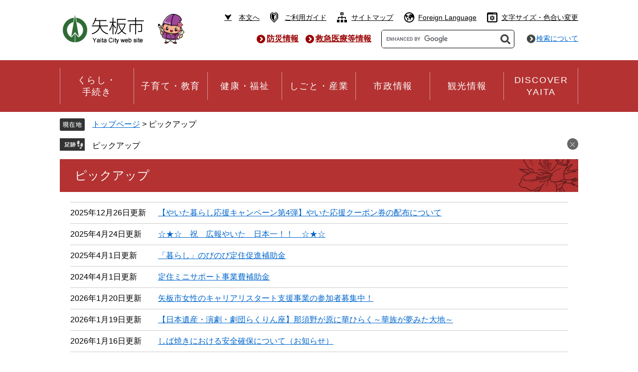

--- FILE ---
content_type: text/html
request_url: https://www.city.yaita.tochigi.jp/soshiki/list7-1.html
body_size: 16316
content:

<!DOCTYPE html>
<html lang="ja">
<head>
<meta http-equiv="X-UA-Compatible" content="IE=edge">
<meta charset="utf-8">



<meta name="viewport" content="width=device-width, initial-scale=1.0">
<title>ピックアップ - 栃木県矢板市公式ウェブサイト</title>
<style  media="all">
@import url("/ssi/css/news.css");
@import url("/ssi/css/sp-news.css") screen and (max-width: 670px);
</style>
<link rel="stylesheet"  media="print" href="/ssi/css/print.css" >
<link rel="shortcut icon" href="/favicon.ico" type="image/vnd.microsoft.icon">
<link rel="icon" href="/favicon.ico" type="image/vnd.microsoft.icon">
<link rel="apple-touch-icon" href="/img/apple-touch-icon.png">
<script src="/ssi/js/escapeurl.js"></script>
<script src="/ssi/js/jquery.js"></script>
<script src="/ssi/js/jquery-migrate.js"></script>
<script src="/ssi/js/common.js"></script>
<script src="/ssi/js/checksp.js"></script>
<script src="/ssi/js/s-google.js"></script>
<script src="/ssi/js/search-open-page-id.js"></script>
<script src="/ssi/js/footstep.js"></script>
<link rel="stylesheet" href="/ssi/css/footstep.css">
<!-- Google tag (gtag.js) -->
<script async src="https://www.googletagmanager.com/gtag/js?id=G-Q7GC0HLCXW"></script>
<script>
  window.dataLayer = window.dataLayer || [];
  function gtag(){dataLayer.push(arguments);}
  gtag('js', new Date());

  gtag('config', 'G-Q7GC0HLCXW');
  gtag('config', 'UA-136760249-1');
</script>
</head>
<body class="soshiki_news">
<!-- コンテナここから -->
<div id="container">

<span class="hide"><a id="pagetop">ページの先頭です。</a></span>
<span class="hide"><a href="#skip">メニューを飛ばして本文へ</a></span>

<!-- ヘッダー全体ここから -->
<div id="header">
<!-- header1ここから -->
<button type="button" id="spm_sp">スマートフォン表示</button>
<div id="spm_wrap"><button type="button" id="spm_menu"><span class="hide">メニュー</span></button><button type="button" id="spm_pc"><span class="hide">パソコン表示</span></button></div>
<!-- ヘッダーここから -->
<div id="header2">

	<div id="he_left"><p id="logo"><a href="/"><img src="/img/common/logo.png" alt="矢板市役所" width="170" height="61" ></a></p></div>
	<div id="he_tomonarikun">
		<img src="/img/common/head_tomonarikun.png" width="53" height="60" alt="ともなりくん" >
	</div>
	<div id="he_right">
		<div id="he_right_a">
			<div id="header_func">
				<noscript><p>JavaScriptが無効のため、文字の大きさ・背景色を変更する機能を使用できません。</p></noscript>
				<ul>
					<li><a href="#main">本文へ</a></li>
					<li><a href="/site/userguide/">ご利用ガイド</a></li>
					<li><a href="/sitemap.html">サイトマップ</a></li>
					<li><a href="/site/userguide/foreign.html">Foreign Language</a></li>
					<li id="he_box_acc">
						<button type="button" id="func_acc_sw">文字サイズ・色合い変更</button>
						<div class="acc_toolbox">
							<ul>
								<li id="haikei_color">
									<!-- 背景の変更ここから -->
									<dl>
									<dt>背景色</dt><!--
									--><dd><a id="haikei_white" href="javascript:SetCss(1);" title="背景色を白色に変更する">白</a></dd><!--
									--><dd><a id="haikei_black" href="javascript:SetCss(2);" title="背景色を黒色に変更する">黒</a></dd><!--
									--><dd><a id="haikei_blue"  href="javascript:SetCss(3);" title="背景色を青色に変更する">青</a></dd>
									</dl>
									<!-- 背景の変更ここまで -->
								</li><li id="moji_size">
									<!-- 文字の大きさ変更ここから -->
									<dl>
									<dt>文字サイズ</dt><!--
									--><dd><a id="moji_100" href="javascript:fsc('larger100');" title="文字サイズを標準にする">あ</a></dd><!--
									--><dd><a id="moji_125" href="javascript:fsc('larger125');" title="文字サイズを拡大する（125％）">あ</a></dd><!--
									--><dd><a id="moji_150" href="javascript:fsc('larger150');" title="文字サイズを拡大する（150％）">あ</a></dd><!--
									--><dd><a id="moji_175" href="javascript:fsc('larger175');" title="文字サイズを拡大する（175％）">あ</a></dd><!--
									--><dd><a id="moji_200" href="javascript:fsc('larger200');" title="文字サイズを拡大する（200％）">あ</a></dd>
									</dl>
									<!-- 文字の大きさ変更ここまで -->
								</li>
							</ul>
							<button type="button" id="func_acc_close">閉じる</button>
						</div>
					</li>
				</ul>
			</div>
			<div id="header_search_wrap">
				<div id="header_search">
					<!-- 検索ここから -->
					<div class="header_link_emer">
						<ul>
							<li><a href="/site/bousaijouhou/">防災情報</a></li>
							<li><a href="/site/kyukyuiryou/">救急医療等情報</a></li>
						</ul>
					</div>
					<div id="top_search_keyword">
						<!-- Googleカスタム検索ここから -->
						<form action="/search.html" method="get" id="cse-search-box" name="cse-search-box">
							<input type="hidden" name="cx" value="003104340640049077317:5rvau7vgyyg" ><!--
							--><input type="hidden" name="cof" value="FORID:11" ><!--
							--><input type="hidden" name="ie" value="UTF-8" ><!--
							--><label for="tmp_query"><span class="hide">Googleカスタム検索</span></label><!--
							--><input type="text" name="q" value="" id="tmp_query" ><!--
							--><input type="submit" value="検索" id="submit" name="sa" >
						</form>
						<script src="https://www.google.com/coop/cse/brand?form=cse-search-box"></script>
						<!-- Googleカスタム検索ここまで -->
						<p><a href="/site/userguide/search.html">検索について</a></p>
					</div>
					<!-- 検索ここまで -->
				</div>
			</div>
		</div>
	</div>

</div>
<!-- ヘッダーここまで -->
<!-- header1ここまで -->
<!-- header2ここから -->
<!-- グローバルここから -->
<div id="top_search">
	<!-- グローバルタブここから -->
	<div id="top_search_a">
		<ul id="gnav">
			<li>
				<a href="/life/8/"><span>くらし・<br>手続き</span></a>
			</li>
			<li>
				<a href="/life/6/"><span>子育て・教育</span></a>
			</li>
			<li>
				<a href="/life/7/"><span>健康・福祉</span></a>
			</li>
			<li>
				<a href="/life/10/"><span>しごと・産業</span></a>
			</li>
			<li>
				<a href="/life/4/"><span>市政情報</span></a>
			</li>
			<li>
				<a href="/site/kankou/"><span>観光情報</span></a>
			</li>
			<li>
				<a href="/site/discoveryaita/"><span>DISCOVER<br>YAITA</span></a>
			</li>
		</ul>
	</div>
	<!-- グローバルタブここまで -->
</div>
<!-- グローバルここまで -->
<!-- -->
<!-- header2ここまで -->
</div>
<!-- ヘッダー全体ここまで -->
<div id="mymainback">

<!-- ぱんくずナビここから -->
<div id="pankuzu_wrap">
<div class="pankuzu">
<span class="pankuzu_class pankuzu_class_top"><a href="/">トップページ</a></span>
<span class="pankuzu_mark"> &gt; </span>
<span class="pankuzu_class pankuzu_class_current">ピックアップ</span>
</div>
</div>
<!-- ぱんくずナビここまで -->

<!-- サイドバー1ここから -->
<!-- サイドバー1ここまで -->

<!-- メインここから -->
<div id="main">
<div id="main_a">
<hr class="hide" >
<p class="hide"><a id="skip">本文</a></p>

<div id="main_header">
<h1>ピックアップ</h1>
</div>

<!-- main_bodyここから -->
<div id="main_body">

<!-- [[section_information2_head]] -->
<div class="list_ccc">
<ul>
<!-- [[section_information_head]] --><li><span class="span_a">2025年12月26日更新</span><span class="span_b"><a href="/soshiki/syoukou/yaita-ouen-ku-pon.html">【やいた暮らし応援キャンペーン第4弾】やいた応援クーポン券の配布について</a></span></li><li><span class="span_a">2025年4月24日更新</span><span class="span_b"><a href="/soshiki/hishokouhou/kouhouconcours.html">☆★☆　祝　広報やいた　日本一！！　☆★☆</a></span></li><li><span class="span_a">2025年4月1日更新</span><span class="span_b"><a href="/soshiki/toshiseibi/kuranobi.html">「暮らし」のびのび定住促進補助金</a></span></li><li><span class="span_a">2024年4月1日更新</span><span class="span_b"><a href="/site/kosodate/teijuuminisup.html">定住ミニサポート事業費補助金</a></span></li><li><span class="span_a">2026年1月20日更新</span><span class="span_b"><a href="/soshiki/sougouseisaku/jyosei-kyaria.html">矢板市女性のキャリアリスタート支援事業の参加者募集中！</a></span></li><li><span class="span_a">2026年1月19日更新</span><span class="span_b"><a href="/soshiki/syougaigakusyu/enngeki.html">【日本遺産・演劇・劇団らくりん座】那須野が原に華ひらく～華族が夢みた大地～</a></span></li><li><span class="span_a">2026年1月16日更新</span><span class="span_b"><a href="/soshiki/nougyosinkou/anzenkakuho.html">しば焼きにおける安全確保について（お知らせ）</a></span></li><li><span class="span_a">2026年1月14日更新</span><span class="span_b"><a href="/site/akiya-bank/akiya-taisyaku.html">空き地（売買・賃貸）</a></span></li><li><span class="span_a">2026年1月13日更新</span><span class="span_b"><a href="/site/akiya-bank/akiya-baibai.html">空き家（売買・賃貸）</a></span></li><li><span class="span_a">2026年1月13日更新</span><span class="span_b"><a href="/site/akiya-bank/nouchitukiakiya.html">農地付き空き家（売買・賃貸）</a></span></li><li><span class="span_a">2026年1月8日更新</span><span class="span_b"><a href="/soshiki/digitalsenryaku/digital-kouza-kosodate.html">「子育て世代向け」デジタル市民講座（令和8年1月開催）</a></span></li><li><span class="span_a">2026年1月1日更新</span><span class="span_b"><a href="/soshiki/nougyosinkou/kikennbokubassaisien.html">危険木伐採支援事業</a></span></li><li><span class="span_a">2026年1月1日更新</span><span class="span_b"><a href="/site/kosodate/izumihoikusho.html">矢板市立泉保育所</a></span></li><li><span class="span_a">2025年12月26日更新</span><span class="span_b"><a href="/site/koho-yaita/kouhou20260101.html">広報やいた 2026年1月1日号（No.1189）</a></span></li><li><span class="span_a">2025年12月25日更新</span><span class="span_b"><a href="/site/ijuuteiju/yaiturn.html">矢板市企業紹介BOOK「YAITURN2026」を発行しました！</a></span></li><li><span class="span_a">2025年12月22日更新</span><span class="span_b"><a href="/soshiki/hishokouhou/yaita-daisuki20251225.html">とちぎテレビ「やいた大好き（第6回：シーズン6）」放送のお知らせ</a></span></li><li><span class="span_a">2025年12月11日更新</span><span class="span_b"><a href="/soshiki/koureitaisaku/ninchisho-supporter-youseikouza.html">認知症サポーター養成講座を開催します</a></span></li><li><span class="span_a">2025年12月1日更新</span><span class="span_b"><a href="/site/koho-yaita/kouhou20251201.html">広報やいた 2025年12月1日号（No.1188）</a></span></li><li><span class="span_a">2025年11月20日更新</span><span class="span_b"><a href="/soshiki/kenkouzousin/infuru-korona-ryukou.html">インフルエンザ等の流行に注意しましょう</a></span></li><li><span class="span_a">2025年11月17日更新</span><span class="span_b"><a href="/site/kankou/illumination2025.html">矢板駅前「冬のイルミネーション」が始まります</a></span></li><li><span class="span_a">2025年11月17日更新</span><span class="span_b"><a href="/soshiki/simin/hyojunka-yaita.html">「住民票の写し」等の様式が変更になりました</a></span></li><li><span class="span_a">2025年11月14日更新</span><span class="span_b"><a href="/soshiki/hishokouhou/yaita-daisuki20251127.html">とちぎテレビ「やいた大好き（第5回：シーズン6）」放送のお知らせ</a></span></li><li><span class="span_a">2025年10月31日更新</span><span class="span_b"><a href="/site/koho-yaita/kouhou20251101.html">広報やいた 2025年11月1日号（No.1187）</a></span></li><li><span class="span_a">2025年10月31日更新</span><span class="span_b"><a href="/site/gikai/gikaidayorir05-r08.html">矢板市議会だより（令和5年度～）</a></span></li><li><span class="span_a">2025年10月29日更新</span><span class="span_b"><a href="/soshiki/syougaigakusyu/miyakotanagoseisokutyousa.html">国指定天然記念物「ミヤコタナゴ」の生息調査を行いました</a></span></li><li><span class="span_a">2025年10月1日更新</span><span class="span_b"><a href="/site/kosodate/infuru-yobousessyu-hijou-josei.html">【子ども対象】インフルエンザ予防接種費用を助成します</a></span></li><li><span class="span_a">2025年10月1日更新</span><span class="span_b"><a href="/site/koho-yaita/kouhou20251001.html">広報やいた 2025年10月1日号（No.1186）</a></span></li><li><span class="span_a">2025年10月1日更新</span><span class="span_b"><a href="/soshiki/kenkouzousin/kougakukansoka.html">国民健康保険高額療養費の支給申請手続の簡素化について</a></span></li><li><span class="span_a">2025年9月18日更新</span><span class="span_b"><a href="/soshiki/seikatsukankyou/hojokinqa.html">省エネ家電・給湯器、防犯カメラ購入費補助金Q&A</a></span></li><li><span class="span_a">2025年9月12日更新</span><span class="span_b"><a href="/soshiki/hishokouhou/yaita-daisuki20251023.html">とちぎテレビ「やいた大好き（第4回：シーズン6）」放送のお知らせ</a></span></li><!-- [[section_information_tail]] -->
</ul>
</div>
<!-- [[section_information2_tail]] -->
<!-- [[section_information2_kako_head]] -->
<!-- [[section_information2_kako_tail]] -->

<!-- 改ページここから -->

<div class="page_num">
ページ：
1
[<a href="/soshiki/list7-2.html">2</a>]

[<a href="/soshiki/list7-3.html">3</a>]

[<a href="/soshiki/list7-4.html">4</a>]

[<a href="/soshiki/list7-5.html">5</a>]

[<a href="/soshiki/list7-6.html">6</a>]

</div>

<!-- 改ページここまで -->

</div>
<!-- main_bodyここまで -->

</div>
</div>
<!-- メインここまで -->
<hr class="hide" >

<!-- サイドバー2ここから -->
<!-- サイドバー2ここまで -->

<!-- footer0ここから -->
<div id="back_or_pagetop">
	<div id="to_page_top"><a href="#pagetop"><span class="hide">このページのトップへ</span></a></div>
</div>
<!-- footer0ここまで -->

</div><!-- 3カラム終わり -->

<!-- フッターここから -->
<div id="footer">
<!-- footer1ここから -->
<div id="footer_navi">
	<ul>
		<li><a href="/site/userguide/privacy.html">個人情報の取り扱いについて</a></li>
		<li><a href="/site/userguide/rinku-menseki.html">免責事項</a></li>
		<li><a href="/site/userguide/about.html">このホームページについて</a></li>
		<li><a href="/site/userguide/rss.html">RSS配信について</a></li>
	</ul>
</div>
<!-- footer1ここまで -->
<!-- author_infoここから -->
<div id="author_info">
	<div id="author_box">
		<p id="footer_author_name">
			<span class="f_author">矢板市役所</span>
		</p>
		<p>
			<span class="f_number">法人番号　8000020092118</span><br>
			<span class="f_address">〒329-2192　栃木県矢板市本町5番4号</span><span class="f_contact">Tel：0287-43-1111（代表）　Fax：0287-43-2292（代表）</span>
			<span class="f_detail">開庁時間：午前8時30分から午後5時15分まで（土曜、日曜、祝日、年末年始は除く）</span>
		</p>
	</div>
	<ul id="footer_link">
		<li><a href="/soshiki/sougouseisaku/madoguchientyou.html">19時まで開いている窓口</a></li>
		<li><a href="/soshiki/soumu/gyoumujikan.html">各庁舎の業務時間</a></li>
		<li><a href="/soshiki/">組織別電話番号一覧</a></li>
		<li><a href="/form/detail.php?sec_sec1=45">お問い合わせ</a></li>
	</ul>
	<p id="copyright"><span lang="en">Copyright &#169; Yaita City. All rights reserved.</span></p>
</div>
<!-- author_infoここまで -->
</div>
<!-- フッターここまで -->

</div><!-- コンテナここまで -->
</body>
</html>

--- FILE ---
content_type: text/css
request_url: https://www.city.yaita.tochigi.jp/ssi/css/footstep.css
body_size: 2892
content:
@charset "utf-8";

/* あしあと機能 */

#footstep_wrap {
	-webkit-box-ordinal-group: 1;
	    -ms-flex-order: 0;
	        order: 0;
	width: 100%;
	margin: 0 auto;
	position: relative;
}

#footstep_detail {
	display: inline-block;
	margin: 0 0 10px;
	padding: 5px 2em 5px 65px;
	background: url(/img/common/icon_footstep.png) no-repeat left 0.2em;
	background-size: 50px auto;
}

#clear_footstep {
	display: inline-block;
	vertical-align: middle;
	width: 1em;
	height: 1em;
	margin-left: 1em;
	padding: 0.2em;
	background: url(/img/common/icon_clear_footstep.png) no-repeat center center #666666;
	border-radius: 1em;
	cursor: pointer;
	position: absolute;
	top: 0.2em;
	right: 0;
}
#clear_footstep:hover,#clear_footstep:focus{
	opacity: 0.5;
}
#footstep_detail:empty,
#footstep_detail:empty + #clear_footstep{
	display: none;
}

.fs_rireki{
	display: inline;
	line-height: 1.6em;
	color: #000;
}
.fs_rireki:before {
	content: '>';
	padding: 0 0.5em;
}

.fs_rireki:first-child:before {
	/*content: '';*/
	display: none;
}
.fs_rireki:last-child a{
	text-decoration: none;
	cursor: default;
	color: inherit;
}
/* あしあとここまで */


/* ページ記憶 */
#keep_page {
	display: block;
	width: auto;
	margin: 0 auto;
	min-height: 5em;
	position: fixed;
	right: 0;
	z-index: 110;
	top: 93px;
	border-radius: 10px 0 0 10px;
}

#ktp_viewsw {
	display: block;
	width: 60px;
	height: 272px;
	background: url(/img/common/title_keepthispage_open.png) no-repeat left top;
	position: relative;
	cursor: pointer;
}
.open #ktp_viewsw{
	width: 330px;
	height: 61px;
	background: url(/img/common/title_keepthispage_close.png) no-repeat left top;
}

#ktp_list_wrap {
	display: none;
	background: #F8F5DE;
}
.open #ktp_list_wrap {
	display: block;
	width: 330px;
}

#ktp_list_wrap2 {
	padding: 20px 20px;
}

#ktp_list_wrap2 .btn_func {
	display: block;
	margin: 0 0 10px;
	padding: 4px 16px;
	background: #fff;
	border: 1px solid #EADEBD;
	border-radius: 10px;
	cursor: pointer;
	color: #06c;
}
#ktp_list_wrap2 .btn_func:hover{
	background: #333;
	color: #fff;
}

#ktp_item_list {
	display: block;
	width: 100%;
	height: auto;
	margin: 10px 0;
	padding: 0;
	padding-right: 10px;
	list-style: none;
	text-align: left;
	max-height: calc(100vh - 200px);
	overflow-y: auto;
}

#ktp_item_list:empty:before{
	content: '登録がありません。'
}
.ktp_item {
	display: block;
	margin: 0;
	padding: 10px 32px 10px 0px;
	border-bottom: 1px dashed #999;
	position: relative;
}
.ktp_item:first-child{
	border-top: 1px dashed #999;
}
.ktp_item_del {
	display: block;
	width: 24px;
	height: 24px;
	position: absolute;
	right: 0;
	top: 50%;
	-webkit-transform: translateY(-50%);
	transform: translateY(-50%);
	background: url(/img/common/icon_clear_footstep.png) no-repeat center center #666666;
	border-radius: 12px;
	cursor: pointer;
}
.ktp_item_del:hover,.ktp_item_del:focus{
	opacity: 0.5;
}


/* ページ記憶ここまで */

--- FILE ---
content_type: text/css
request_url: https://www.city.yaita.tochigi.jp/ssi/css/sp-news.css
body_size: 69
content:
@charset "utf-8";
@import url("/ssi/css/sp-common.css");
@import url("/ssi/css/sp-layout.css");
@import url("/ssi/css/sp-parts-general.css");
@import url("/ssi/css/sp-general2.css");
@import url("/ssi/css/sp-parts.css");
@import url("/ssi/css/sp-g-navi.css");

--- FILE ---
content_type: text/css
request_url: https://www.city.yaita.tochigi.jp/ssi/css/layout.css
body_size: 16044
content:
@charset "utf-8";

/* float clear */
.cf:before,
.cf:after {
	content: "";
	display: table;
}
.cf:after {
	clear: both;
}
/* For IE 6/7 (trigger hasLayout) */
.cf {
	zoom: 1;
}

/* ページ内目次 */
#sp_page_index_link_wrap {
	display: none;
}

/* スマホ用メニュー */
.sp_button {
	display: none !important;
}

#spm_wrap {
	display: none;
}

#spm_sp {
	display: none;
	width: auto;
	height: auto;
	margin: 10px 20px;
	padding: 20px 100px;
	border-radius: 20px;
	background: rgba(0,0,0,0.75);
	z-index: 100;
	color: #FFFFFF;
	font-weight: bold;
	font-size: 1.4rem;
	border: none;
	text-align: left;
}

/* レスポンシブアコーディオン用 */
.acc_title + input {
	display: none;
}
.acc_icon {
	display: none;
}

/* 全体 */
html{
	font-size: 62.5%;
}
body {
	margin: 0px;
	padding: 0px;
	border: 0px;
	text-align: center;
	min-width: 1040px;
	background: #FFFFFF;
	font-size: 1.6rem;
	font-family: 'Hiragino Kaku Gothic ProN', 'ヒラギノ角ゴ ProN W3', Meiryo, メイリオ, Osaka, 'MS PGothic', arial, helvetica, sans-serif;
}
em {
	font-family: 'Hiragino Kaku Gothic ProN', 'ヒラギノ角ゴ ProN W3', Osaka, 'MS PGothic', arial, helvetica, sans-serif;
}

#container {
	width: auto;
	height: auto;
	text-align: left;
	margin: 0px auto;
	padding: 0px;
}

/* リンク色を隠す */
.img_b {
	vertical-align: top;
	border: none;
}

/* ヘッダー */
#header {
	clear: both;
	margin: 0px;
	padding: 0px;
	width: auto;
	height: auto;
}
#header2 {
	display: table;
	table-layout: fixed;
	width: 1040px;
	height: auto;
	margin: 0px auto;
	padding: 20px 0px 20px;
}
#header2 > div {
	display: table-cell;
	vertical-align: middle;
}

#he_left {
	width: 177px;
	height: 54px;
	padding-right: 20px;
}
#he_left p#logo, #he_left h1#logo {
	margin: 0px;
	padding: 0px;
}
#he_left p#logo a, #he_left h1#logo a {
	display: block;
}
#he_right {
	text-align: right;
	font-size: 1.4rem;
}
#he_tomonarikun{
	width: 58px;
	padding-right: 10px;
}
#header_link {
	display: block;
}
#header_link ul {
	margin: 0px;
	padding: 0px;
	list-style: none;
}
#header_link ul li {
	display: inline-block;
	margin: 0px 0px 0px 40px;
	padding: 0px;
	vertical-align: middle;
}
#header_link ul li:first-child {
	margin-left: 0px;
}
#header_link ul li a {
	display: block;
	background: url(/img/common/icon_head03.png) no-repeat left center;
	color: #043E94;
	font-weight: bold;
	text-decoration: none;
	white-space: nowrap;
	padding-left: 15px;
}
#header_link ul li a:hover {
	color: #FF4500;
}

#skip_link a {
	background: url(/img/common/icon_head01.png) no-repeat left center;
	color: #666666;
	font-weight: bold;
	text-decoration: none;
	white-space: nowrap;
	padding-left: 15px;
}
#skip_link a:hover {
	color: #FF4500;
}

/* 文字サイズ・背景色 */
#header_func {
	display: block;
	margin: 0px 0px 5px;
	padding: 0px;
}
#header_func > ul {
	display: -webkit-box;
	display: -ms-flexbox;
	display: flex;
	-ms-flex-wrap: wrap;
	    flex-wrap: wrap;
	-webkit-box-pack: end;
	    -ms-flex-pack: end;
	        justify-content: flex-end;
	-webkit-box-align: center;
	    -ms-flex-align: center;
	        align-items: center;
	-ms-flex-line-pack: center;
	    align-content: center;
	width: 100%;
	/* 	table-layout: fixed; */
	margin: 0px;
	margin-left: auto;
	padding: 0px;
	list-style: none;
}
#header_func > ul > li {
	display: block;
	margin-left: 20px;
	padding: 0px 0px 0px 0px;
	text-align: right;
}
#header_func > ul > li > a {
	display: inline-block;
	margin: 0px;
	line-height: 2rem;
	padding: 5px 0px 5px 30px;
	background-position: left center;
	background-repeat: no-repeat;
	color: #000000;
}
#header_func > ul li:nth-child(1) > a{background-image: url(/img/common/icon_hl_honbun.png);}
#header_func > ul li:nth-child(2) > a{background-image: url(/img/common/icon_hl_guide.png);}
#header_func > ul li:nth-child(3) > a{background-image: url(/img/common/icon_hl_sitemap.png);}
#header_func > ul li:nth-child(4) > a{background-image: url(/img/common/icon_hl_lang.png);}
#header_func > ul li:nth-child(5) button#func_acc_sw{background-image: url(/img/common/icon_hl_acc.png);}

#he_box_acc{
	position: relative;
}
#he_box_acc button#func_acc_sw {
	display: inline-block;
	vertical-align: top;
	font-size: 1em;
	line-height: 2rem;
	margin: 0px;
	padding: 5px 0px 5px 30px;
	border: none;
	text-decoration: underline;
	text-align: right;
	background-position: left center;
	background-repeat: no-repeat;
	background-color: transparent;
}

#he_box_acc .acc_toolbox{
	display: none;
	margin: 0;
	padding: 10px;
	position: absolute;
	right: 0;
	top: 100%;
	background: #fff;
	z-index: 100;
	text-align: left;
	/* border: 4px solid #900; */
	/* border-top: none; */
	/* box-shadow: 0px -10px 30px 0px rgba(0,0,0,0.5) inset; */
	border-radius: 5px;
	width: 20rem;
}
#he_box_acc.open .acc_toolbox{
	display: block;
}
.acc_toolbox ul{
	margin: 0;
	padding: 0;
	list-style: none;
}
#he_box_acc .acc_toolbox li{
	display: block;
}


#header_func dl {
	margin: 0px 0 10px;
	padding: 0px;
	background: transparent;
}
#header_func dt, #header_func dd {
	font-weight: bold;
}
#header_func dt {
	display: block;
}
#header_func dd {
	display: inline-block;
	vertical-align: top;
	padding: 0;
	margin: 0;
	font-size: 1.6rem;
}
#header_func dd a {
	display: block;
	color: #000;
	text-decoration: none;
	text-align: center;
	background: #E0E6E9;
	border: 1px solid #fff;
	border-radius: 3px;
	padding: 0px;
	line-height: 3.8rem;
	-webkit-box-sizing: border-box;
	-moz-box-sizing: border-box;
	box-sizing: border-box;
	width: 4rem;
	height: 4rem;
}
#header_func dd a#haikei_white {
	color: #000 !important;
	background-color: #E0E6E9;
}
#header_func dd a#haikei_black {
	color: #fff !important;
	background-color: #000;
}
#header_func dd a#haikei_blue {
	color: #ff0 !important;
	background-color: #00f;
}
#header_func dd a#moji_100 {
	font-size: 100%;
}
#header_func dd a#moji_125 {
	font-size: 125%;
}
#header_func dd a#moji_150 {
	font-size: 150%;
}
#header_func dd a#moji_175 {
	font-size: 175%;
}
#header_func dd a#moji_200 {
	font-size: 200%;
}
button#func_acc_close{
	display: block;
	width: 100%;
	height: auto;
	text-align:center;
	border: none;
	background: #eee;
	font-size: 1.4rem;
	line-height: 1em;
	padding: 5px 0;
}

/* 検索 */
#header_search_wrap {
	clear: both;
}
#header_search {
	display: -webkit-box;
	display: -ms-flexbox;
	display: flex;
	-ms-flex-wrap: wrap;
	    flex-wrap: wrap;
	-webkit-box-pack: end;
	    -ms-flex-pack: end;
	        justify-content: flex-end;
	-webkit-box-align: center;
	    -ms-flex-align: center;
	        align-items: center;
	-ms-flex-line-pack: center;
	    align-content: center;
	height: auto;
	margin: 0px;
	margin-left: auto;
	padding: 0;
}
#header_search > div {
	display: block;
}

#header_search > div.header_link_emer ul{
	display: block;
	margin: 0;
	padding: 0;
	list-style: none;
}
#header_search > div.header_link_emer ul li{
	display: inline-block;
	margin-left: 10px;
}
#header_search > div.header_link_emer ul li a,
#top_search_keyword p a{
	display: inline-block;
	padding-left: 20px;
	background-position: left center;
	background-repeat: no-repeat;
	background-color: transparent;
}
#header_search > div.header_link_emer ul li a{
	color: #900;
	background-image: url(/img/common/icon_hl_emer.png);
	font-weight: bold;
	font-size: 1.6rem;
}
#top_search_keyword p a{
	background-image: url(/img/common/icon_hl_search.png);
}

#top_search_keyword form,
#top_search_keyword p{
	display: inline-block;
	vertical-align: middle;
	margin-left: 20px;
}
#top_search_keyword form{
	border: 1px solid #000;
	border-radius: 5px;
	overflow: hidden;
}
#tmp_query {
	width: 230px !important;
	height: 35px !important;
	padding: 0px !important;
	margin: 0px;
	border: none !important;
}
#tmp_query:focus {
	background-image: none !important;
}
#submit {
	display: inline-block;
	vertical-align: top;
	width: 35px;
	height: 35px;
	padding: 0;
	-webkit-box-sizing: border-box;
	        box-sizing: border-box;
	border: none;
	cursor: pointer;
	text-align: left;
	text-indent: -9999em;
	overflow: hidden;
	background: url(/img/common/icon_search.png) no-repeat center center transparent;
}
#submit:hover {
}

/* 絞り込み検索 */
#cse_filetype {
	display: inline-block;
	vertical-align: middle;
}
#cse_filetype fieldset {
	border: none;
	margin: 0;
	padding: 0;
	font-size: 1.3rem;
}


/* フッター */
#footer {
	clear: both;
	width: auto;
	height: auto;
	background: #B43232;
	color: #fff;
	margin: 20px 0 0;
	padding: 20px 0px;
	font-size: 1.5rem;
}
#footer > div {
	width: 1040px;
	margin: 0 auto;
}

#footer_navi ul {
	margin: 0px;
	padding: 0px 0px 15px;
	text-align: center;
}
#footer_navi li {
	display: inline-block;
	border-left: 1px solid #fff;
}
#footer_navi li:first-child {
	border-left: none;
}
#footer_navi li a {
	color: #fff;
	letter-spacing: 0.1em;
	margin: 0px;
	padding: 0px 20px;
}
#footer_navi li:first-child a {
	padding-left: 0;
}
#footer_navi li a:hover {
	color: #ff0;
}

#author_box {
	display: table;
	width: 100%;
	font-size: 1.5rem;
	line-height: 1.8em;
	margin: 0 0 20px;
}
#author_box p {
	display: table-cell;
	vertical-align: middle;
	margin: 0;
	padding: 0;
}
#author_box p span {
	display: inline-block;
	vertical-align: middle;
}
#author_box p a {
	color: #fff;
}
#author_box p a:hover {
	color: #ff0;
}
#author_box p#footer_author_name{
	white-space: nowrap;
	font-size: 3.2rem;
	padding-right: 40px;
	font-family: "游明朝" , "Yu Mincho" , "游明朝体" , "YuMincho" , "ヒラギノ明朝 Pro W3" , "Hiragino Mincho Pro" , "HiraMinProN-W3" , "HGS明朝E" , "ＭＳ Ｐ明朝" , "MS PMincho" ,"Roboto Slab" , Garamond , "Times New Roman" ,  serif;
}

ul#footer_link {
	margin: 0 0 20px;
	padding: 0;
	list-style: none;
	display: -webkit-box;
	display: -ms-flexbox;
	display: flex;
	-ms-flex-wrap: nowrap;
	    flex-wrap: nowrap;
	-webkit-box-pack: justify;
	    -ms-flex-pack: justify;
	        justify-content: space-between;
}
ul#footer_link li{
	display: block;
	width: calc(25% - 10px);
}
ul#footer_link li a{
	display: block;
	margin: 0;
	padding: 10px;
	padding-left: 60px;
	border: 2px solid #fff;
	border-radius: 5px;
	color: #fff;
	text-align: left;
	text-decoration: none;
	background-repeat: no-repeat;
	background-position: left 30px center;
	background-color: transparent;
}
ul#footer_link li:nth-child(1) a{background-image: url(/img/common/icon_fl_madoguchi.png);}
ul#footer_link li:nth-child(2) a{background-image: url(/img/common/icon_fl_gyoumu.png);}
ul#footer_link li:nth-child(3) a{background-image: url(/img/common/icon_fl_tel.png);}
ul#footer_link li:nth-child(4) a{background-image: url(/img/common/icon_fl_mail.png);}

p#copyright {
	font-size: 1.4rem;
	margin-top: 5px;
	text-align: center;
}

/* ページトップに戻る */
#back_or_pagetop {
	-webkit-box-ordinal-group: 10000;
	    -ms-flex-order: 9999;
	        order: 9999;
	clear: both;
	position: static;
	display: block;
	width: auto;
	height: auto;
	margin: 0px;
	text-align: right;
}
#to_page_top a{
	display: block;
	width: 110px;
	height: 80px;
	background: url(/img/common/pagetop.png) no-repeat center center transparent;
	position: fixed;
	z-index: 9998;
	right: 20px;
	bottom: -80px;
	-webkit-transition: bottom 0.25s ease;
	transition: bottom 0.25s ease;
}
.view #to_page_top a{
	bottom: 10px;
}

/* リンク色 */
a:link {
	text-decoration: underline;
	color: #0066CC;
}
a:visited {
	text-decoration: underline;
	color: #551A8B;
}
a:active {
	text-decoration: underline;
	color: #CC0000;
}
a:hover {
	text-decoration: underline;
	color: #FF4500;
}

input[type="button"],
input[type="submit"],
button {
	cursor: pointer;
}

/* 3カラム */
#mymainback {
	display: -webkit-box;
	display: -ms-flexbox;
	display: flex;
	-ms-flex-wrap: wrap;
	    flex-wrap: wrap;
	-webkit-box-pack: justify;
	    -ms-flex-pack: justify;
	        justify-content: space-between;
	-webkit-box-align: stretch;
	    -ms-flex-align: stretch;
	        align-items: stretch;
	clear: both;
	float: none;
	width: 1040px;
	height: auto;
	margin: 0px auto;
	padding: 0px;
	line-height: 140%;
}
#main {
	-webkit-box-ordinal-group: 12;
	    -ms-flex-order: 11;
	        order: 11;
	width: calc(100% - 300px - 300px);
	text-align: left;
	margin: 0px;
	padding: 0px 0px 20px;
}
#main_a {
	padding: 0px 30px 0px 30px;
}
#main_body {
	width: 300px;
	padding: 0px;
	-webkit-box-sizing: border-box;
	box-sizing: border-box;
}
#sidebar1 {
	-webkit-box-ordinal-group: 11;
	    -ms-flex-order: 10;
	        order: 10;
	width: 300px;
	margin: 0px;
	padding: 0px;
	/* height: 100%; */
}
#sidebar2 {
	-webkit-box-ordinal-group: 13;
	    -ms-flex-order: 12;
	        order: 12;
	width: 300px;
	margin: 0px;
	padding: 0px;
}

.sidebar1_box {
	margin: 0px;
	margin-bottom: 10px;
	padding: 0 20px 20px;
	background: #FCF3E5;
}

#sidebar1 h2,
#sidebar1 .sidebar_title > p {
	clear: both;
	font-size: 1.8rem;
	font-weight: bold;
	margin: 0px;
	padding: 15px 20px 10px;
	line-height: 1.2em;
	letter-spacing: 0.1em;
	border-bottom: 2px solid #77D2FF;
}

#sidebar2 p {
	margin: 0px;
	padding: 2px;
}
#sidebar2_top, #sidebar2_bottom img {
	display: none;
}

/* パンくずナビ */
#pankuzu_wrap {
	-webkit-box-ordinal-group: 1;
	    -ms-flex-order: 0;
	        order: 0;
	width: 100%;
	margin: 10px 0px;
	-webkit-box-sizing: border-box;
	        box-sizing: border-box;
}
.pankuzu {
	clear: both;
	margin: 0px;
	padding: 5px 0px 5px 65px;
	text-align: left;
	line-height: 2rem;
}
.pankuzu:first-child {
	background: url(/img/common/icon_pankuzu.png) no-repeat left 0.2em;
	background-size: 50px auto;
}

/* 印刷用アイコン */
#content_header {
	margin: 8px 0px;
}
#content_header > span {
	display: inline-block;
	vertical-align: top;
	padding-left: 1em;
}
#content_header > span > span {
	display: inline-block;
	vertical-align: top;
}

/* レコメンド機能 */
#sidebar_recommend {
	background: #F5F5E3;
	margin-bottom: 10px;
}
#sidebar_recommend #recommend_title {
	margin: 0px;
	padding: 0px;
}
#sidebar_recommend #recommend_title h2,
#sidebar_recommend #recommend_title p {
	width: auto;
	height: auto;
	margin: 0px;
	padding: 20px 30px;
	/* background: url(/img/common/ttl_recommend.png) no-repeat center center; */
	font-size: 1.8rem;
}
#sidebar_recommend #recommend_title h2 span{
	display: block;
	padding: 0 0 10px;
	border-bottom: 2px solid #99CC00;
	text-align: center;
}
#sidebar_recommend ul {
	margin: 0px;
	padding: 0px 10px 10px;
	list-style: none;
}
#sidebar_recommend ul li {
	border-top: 1px solid #cccccc;
	background: url(/img/common/icon_list_recommend.png) no-repeat 10px 0.9em;
	padding: 10px;
	padding-left: 30px;
}
#sidebar_recommend ul li:first-child {
	border-top: none;
}

#common_banner_link {
	width: 300px;
	margin: 0px auto;
	padding: 0px;
	text-align: center;
}
#common_banner_link ul, #sidebar1 #common_banner_link ul, #sidebar2 #common_banner_link ul {
	display: block;
	margin: 0px !important;
	padding: 0px !important;
	list-style: none;
}
#common_banner_link li, #sidebar1 #common_banner_link li, #sidebar2 #common_banner_link li {
	display: block;
	margin: 0px;
	margin-top: 10px;
	padding: 0px;
}
#common_banner_link li:first-child, #sidebar1 #common_banner_link li:first-child, #sidebar2 #common_banner_link li:first-child {
	margin-top: 0px;
}
#common_banner_link li a, #sidebar1 #common_banner_link li a, #sidebar2 #common_banner_link li a {
	display: block;
	margin: 0px;
	padding: 0px;
}

/* 承認枠 */
#approval_table {
	font-size: 1.4rem;
}

--- FILE ---
content_type: text/css
request_url: https://www.city.yaita.tochigi.jp/ssi/css/g-navi.css
body_size: 4861
content:
@charset "utf-8";
/*グローバル*/
/*タブここから*/
#top_search {
	clear: both;
	margin: 0px;
	padding: 0px;
	background: #B43232;
	z-index: 10;
	position: static;
	top: -90px;
	-webkit-transition: top 0.15s ease;
	transition: top 0.15s ease;
}
#top_search.fix{
	position: fixed;
	left: 0;
	top: 0;
	width: 100%;
	z-index: 9999;
}

#top_search_a {
	width: 1040px;
	height: auto;
	margin: 0 auto;
}
#top_search_a > ul {
	clear: both;
	text-align: left;
	margin: 0px auto;
	padding: 0px;
	list-style: none;
	display: -webkit-box;
	display: -ms-flexbox;
	display: flex;
	-ms-flex-wrap: nowrap;
	    flex-wrap: nowrap;
	-webkit-box-align: center;
	    -ms-flex-align: center;
	        align-items: center;
	-ms-flex-line-pack: stretch;
	    align-content: stretch;
	width: 100%;
}
#top_search_a > ul > li {
	width: 20%;
	margin: 0px;
	padding: 0 10px;
	-webkit-box-sizing: border-box;
	        box-sizing: border-box;
	position: relative;
	/* overflow: visible; */
}
#top_search_a > ul > li:nth-child(1):before,
#top_search_a > ul > li:after{
	content: '';
	display: block;
	width: 1px;
	height: 70%;
	background: rgba(255,255,255,0.5);
	position: absolute;
	top: 50%;
	-webkit-transform: translateY(-50%);
	        transform: translateY(-50%);
}
#top_search_a > ul > li:nth-child(1):before{
	left: 0;
}
#top_search_a > ul > li:after{
	right: 0;
}

#top_search_a > ul > li > a {
	display: block;
	width: auto;
	height: 100%;
	min-height: 1rem;
	margin: 10px 0;
	padding: 20px 0px 20px 0px;
	line-height: 1em;
	text-decoration: none;
	color: #fff;
	font-size: 2.0rem;
	font-weight: normal;
	text-align: center;
	letter-spacing: 0.1em;
	background-color: transparent;
	background-repeat: no-repeat;
	background-position: left 10px center;
	-webkit-transition: background-color 0.15s ease-in-out,color 0.15s ease-in-out;
	transition: background-color 0.15s ease-in-out,color 0.15s ease-in-out;
}
#top_search_a > ul > li > a:hover,
#top_search_a > ul > li > a:focus{
/* 	text-decoration: underline; */
	outline:1px solid #fff;
}
#top_search_a > ul > li a span:before{
	content: '';
	display: inline-block;
	vertical-align: middle;
	margin-right: 10px;
	width: 30px;
	height: 30px;
	background-repeat: no-repeat;
	background-position: center center;
	background-color: transparent;
}
#top_search_a > ul > li#gnav0 a span:before{background-image: url(/img/nav/icon_nav_home.png);}
#top_search_a > ul > li#gnav1 a span:before{background-image: url(/img/nav/icon_nav_1.png);}
#top_search_a > ul > li#gnav2 a span:before{background-image: url(/img/nav/icon_nav_2.png);}
#top_search_a > ul > li#gnav3 a span:before{background-image: url(/img/nav/icon_nav_3.png);}
#top_search_a > ul > li#gnav4 a span:before{background-image: url(/img/nav/icon_nav_4.png);}


#context_category02,
#context_category01 {
	display: none;
}

.submenu{
	display: none;
	position: relative;
	height: 0;
	z-index: 100;
}
#top_search_a > ul > li:hover .submenu{
	display: block;
}

.submenu ul{
	background: #fff;
	position: absolute;
	top: -20px;
	z-index: 10;
	border-radius: 10px;
	width: auto;
	min-width: 100%;
	margin: 0;
	padding: 10px 10px 10px 20px;
	list-style: none;
	-webkit-box-sizing: border-box;
	        box-sizing: border-box;
	/* max-height: calc(100vh - 120px); */
	/* overflow: auto; */
	-webkit-box-shadow: 0 0 20px -5px rgba(0,0,0,0.5);
	        box-shadow: 0 0 20px -5px rgba(0,0,0,0.5);
}
.submenu ul:before{
	content: '';
	position: absolute;
	display: block;
	width: 0px;
	height: 0px;
	border: 15px solid transparent;
	border-bottom-color: #fff;
	border-top-width: 0;
	border-left-width: 10px;
	border-right-width: 10px;
	top: -15px;
	left: 100px;
}
.submenu ul li{
	margin: 0;
	padding: 0.2em 0;
}
.submenu li a{
	white-space: nowrap;
}

/* メニュー追加・アイコン削除 20190318 */
#top_search_a > ul > li > a {
	font-size: 1.8rem;
	line-height: 2.4rem;
	padding: 18px 0px;
}
#top_search_a > ul > li a span:before {
	display: none;
}

#top_search_a > ul > li#gnav_kanko a span:before {
	content: '';
	display: inline-block;
	vertical-align: middle;
	margin-right: 5px;
	width: 24px;
	height: 24px;
	background-color: transparent;
	background-repeat: no-repeat;
	background-position: center center;
	background-image: url(/img/nav/icon_nav_3.png);
	background-size: 24px auto;
}
#top_search_a > ul > li#gnav_kanko a span:after {
	content: '';
	display: inline-block;
	vertical-align: middle;
	margin-left: 5px;
	width: 24px;
	height: 24px;
	background-color: transparent;
	background-repeat: no-repeat;
	background-position: center center;
	background-image: url(/img/nav/icon_nav_3.png);
	background-size: 24px auto;
}

#top_search.fix #top_search_a > ul > li > a {
	margin-top: 5px;
	margin-bottom: 5px;
	padding-top: 13px;
	padding-bottom: 13px;
}
/* メニュー追加・アイコン削除 20190318 ここまで */

--- FILE ---
content_type: text/css
request_url: https://www.city.yaita.tochigi.jp/ssi/css/parts-general.css
body_size: 1477
content:
@charset "utf-8";

#main_body {
	clear: both;
	width: 100%;
	line-height: 140%;
}

#main_header {
	margin-bottom: 20px;
}

#main #main_a h1, #main_header h1 {
	margin: 0;
	padding: 0.8em 20px 0.8em 30px;
	color: #fff;
	font-size: 2.4rem;
	font-weight: normal;
	line-height: 1.2em;
	background: url(/img/midashi/h1bg.png) no-repeat right bottom #B43232;
	border: none;
}
#main_body h2 {
	clear: both;
	margin: 20px 0;
	padding: 0.5em 20px 0.5em 30px;
	font-size: 1.9rem;
	font-weight: normal;
	line-height: 1.2em;
	border: none;
	background-color: #F5BAB9;
}

#main_body h3 {
	clear: both;
	margin: 20px 0 ;
	padding: 0.5em 20px 0.5em 30px;
	font-size: 1.7rem;
	font-weight: normal;
	line-height: 1.2em;
	background: #ccc;
	border: none;
}

#main_body h4 {
	clear: both;
	margin: 20px 0 15px;
	padding: 0.5em 20px 0.5em 30px;
	font-size: 1.4rem;
	font-weight: normal;
	line-height: 1.2em;
	background: url(/img/midashi/h5bg.png) no-repeat left top transparent;
	border: none;
	font-weight: bold;
}

#main_body h5 {
	clear: both;
	margin: 20px 0 15px;
	padding: 0.5em 20px 0.5em 30px;
	font-size: 1.3rem;
	font-weight: normal;
	line-height: 1.2em;
	background: url(/img/midashi/h6bg.png) no-repeat left top transparent;
	border: none;
	font-weight: bold;
}

#main_body h6 {
	clear: both;
	margin: 20px 0 15px;
	padding: 0.5em 20px 0.5em 30px;
	font-size: 1.2rem;
	font-weight: normal;
	line-height: 1.2em;
	border: none;
	background: url(/img/midashi/h7bg.png) no-repeat left top transparent;
	font-weight: bold;
}

#main #main_a ul,
#main #main_a ol {
	margin: 10px 20px 10px 20px;
}

--- FILE ---
content_type: text/css
request_url: https://www.city.yaita.tochigi.jp/ssi/css/parts.css
body_size: 31082
content:
@charset "utf-8";

a img {
	border: none;
}

.note {
	font-size: 75%;
	color: #666666;
}

/* type_a */
.menu_list_a ul {
	margin: 0px;
	padding: 0px;
	list-style-type: none;
}
.menu_list_a li {
	list-style-type: none;
	margin: 0px 0px 5px 0px;
	padding: 10px 0px 0px 31px;
	height: 31px;
}
.menu_list_a li a {
	display: block;
	width: 100%;
}

.menu_list_a a:link {text-decoration: none; color: #FFFFFF;}
.menu_list_a a:visited {text-decoration: none; color: #FFFFFF;}
.menu_list_a a:hover {text-decoration: underline; color: #FFFF00;}
.menu_list_a a:active {text-decoration: underline; color: #0033ff;}

.list_a_1 {background: url(/img/list_a_1.gif) no-repeat;}
.list_a_2 {background: url(/img/list_a_2.gif) no-repeat;}

/* type_b */
.menu_list_b {
	width: auto;
	margin: 0px;
	padding: 10px 15px 20px;
}
.menu_list_b ul {
	margin: 0px;
	padding: 0px;
	list-style: none;
}
.menu_list_b li {
	display: block;
	width: auto;
	margin: 10px 0px 0px;
	padding: 0px;
	border: none;
}
.menu_list_b li > span:first-child {
	padding-left: 20px;
	position: relative;
}
.menu_list_b li > span:first-child:before {
	content: '';
	display: block;
	width: 0px;
	height: 0px;
	border: 5px solid transparent;
	border-left-color: #FF9900;
	position: absolute;
	left: 6px;
	top: 0.6em;
	-webkit-transform: translate(0,-50%);
	transform: translate(0,-50%);
}
.menu_list_b li > ul {
	margin-left: 20px;
	padding-left: 10px;
	border-left: 1px solid #CCCCCC;
}

/* type_c */
.menu_list_c {
	margin: 0px;
	padding: 10px 15px 20px;
}

#sidebar1 .menu_list_c {
	width: auto;
}
#sidebar2 .menu_list_c {
	width: auto;
	margin-top: 5px;
}

.menu_list_c ul {
	margin: 0px;
	padding: 0px;
	text-align: left;
	list-style: none;
}
.menu_list_c > ul > li {
	margin: 0px 0px 10px;
	padding: 0px;
	padding-left: 20px;
	position: relative;
}
.menu_list_c > ul > li:before {
	content: '';
	display: block;
	width: 0px;
	height: 0px;
	border: 5px solid transparent;
	border-left-color: #FF9900;
	position: absolute;
	left: 6px;
	top: 0.6em;
	-webkit-transform: translate(0,-50%);
	transform: translate(0,-50%);
}

.menu_list_c > ul > li > ul li {
	margin: 0px;
	padding: 0px 0px 5px 20px;
	position: relative;
}
.menu_list_c > ul > li > ul li:before {
	content: '';
	display: block;
	width: 0px;
	height: 0px;
	border: 5px solid transparent;
	border-left-color: #6666cc;
	position: absolute;
	left: 6px;
	top: 0.6em;
	-webkit-transform: translate(0,-50%);
	transform: translate(0,-50%);
}
.menu_list_c .menu_list_c_end {
	border: none;
}
.menu_list_c p {
	display: block;
	background-image: url(/img/icon_migi2.gif);
	background-repeat: no-repeat;
	background-position: 8px 40%;
}
.menu_list_c p a {
	margin-left: 20px;
}

/* type_d */
.menu_list_d {
	width: auto;
	margin: 0px 0px 0px 0px;
	padding: 5px 0px 0px 0px;
}
.menu_list_d ul {
	display: block;
	margin: 0px 0px 0px 24px;
	padding: 0px;
}
.menu_list_d li {
	display: block;
	height: 1em;
	margin: 0px 0px 0px 0px;
	padding: 0px;
	list-style-type: none;
	list-style-position: outside;
}
.menu_list_d li a {
	display: block;
}
.menu_list_d .menu_list_d_end {
	border: none;
}

/* type_e */
.menu_list_e {
	width: auto;
	margin: 0px 0px 0px 6px;
	padding: 0px;
}
.menu_list_e ul {
	margin: 0px;
	padding: 0px;
}
.menu_list_e li {
	width: auto;
	margin: 5px 0px 0px 0px;
	padding: 0px;
	list-style-type: none;
	border: none;
}

/* type_e2 */
.menu_list_e2 {
	width: auto;
	margin: 0px 0px 0px 6px;
	padding: 0px;
}
.menu_list_e2 ul {
	margin: 0px;
	padding: 0px;
}
.menu_list_e2 li {
	width: auto;
	margin: 5px 0px 0px 0px;
	padding: 0px;
	list-style-type: none;
	border: none;
}

/* type_i */
.menu_list_i {
	margin: 0px 0px 0px 0px;
	padding: 0px 0px 0px 0px;
}
.menu_list_i ul {
	margin: 0px 0px 0px 24px;
	padding: 0px;
}
.menu_list_i li {
	margin: 0px 0px 0px 0px;
	padding: 0px;
	list-style-type: none;
	list-style-image: url(/img/icon_migi3.jpg);
	list-style-position: outside;
}

#sidebar1 .menu_list_d {
	border-left: 1px solid #993300;
	border-right: 1px solid #993300;
	border-bottom: 1px solid #993300;
}

/* 新着情報リスト等（RSSロゴ付）ここから */
.list_type_a_list {
	clear: both;
	text-align: left;
	background-image: url(/img/common/news_bg1.png),url(/img/common/news_bg1.png),url(/img/common/news_bg2.png),url(/img/common/news_bg2.png);
	background-repeat: repeat-x,repeat-x,repeat-y,repeat-y;
	background-position: left top,left bottom,left top,right top;
	background-color: transparent;
	margin: 0px 0px 20px 0px;
	padding: 0px;
}
.list_type_a_list p {
	margin: 0;
	padding: 10px 20px;
}

.list_type_a_title {
	clear: both;
	text-align: left;
	margin: 0px 0px 10px 0px;
}
 .list_type_a_title, h2.list_type_a_title {
	padding: 20px 20px 15px;
	margin: 0;
	font-size: 2.1rem;
	line-height: 1.5em;
	font-weight: normal;
}
.list_type_a_title p {
	float: right;
	text-align: right;
	padding: 1px 10px 1px 0px;
	margin: 0px;
}
/* 新着情報リスト等（RSSロゴ付）ここまで */

/* 新着情報リスト２（RSSロゴ付）ここから */
.list_type_a_title2 {
	clear: both;
	width: 100%;
	float: left;
	text-align: left;
	background: url("/img/list_type_a_title.gif") repeat-x left top #085AA4;
	margin: 0px 0px 10px 0px;
	border-bottom: #b3cce6 1px dotted;
}
.list_type_a_title2 h2 {
	color: #000000;
	float: left !important;
	text-align: left;
	background-color: transparent !important;
	border-left: none !important;
	border-bottom: none !important;
	margin: 0px 0px 0px 0px !important;
	padding: 10px 0px 5px 7px !important;
	background-color: transparent;
	font-size: 110% !important;
}
.list_type_a_title2 p {
	float: right;
	text-align: right;
	padding: 0px 10px 1px 0px;
	margin: 6px 1px 0px 5px !important;
}

.list_type_a_list2 {
	width: 100%;
	height: auto;
	border: 1px solid #CCCCCC;
	margin: 0px 0px 10px 0px;
	padding: 0px;
	display: block;
}
.list_type_a_list2 p {
	margin: 8px 1px 5px 20px;
}
/* 新着情報リスト２（RSSロゴ付）ここまで */

/* 新着情報等リスト等（RSSロゴなし）ここから */
.list_type_b_list {
	clear: both;
	text-align: left;
	margin: 0px 0px 10px 0px;
	padding: 0px;
}
.list_type_b_list h2 {
	font-size: 1.3rem;
	padding: 10px 15px;
}
/* 新着情報等リスト等（RSSロゴなし）ここまで */

/* シンプルリストここから */
.list_aaa {
	clear: both;
	margin: 5px 0px 0px 0px;
	padding: 0px;
}
.list_aaa ul {
	text-align: left;
	margin: 0px !important;
	padding: 8px 0px 0px 0px !important;
	width: 100%;
	height: 100%;
	list-style-position: outside;
}
.list_aaa li {
	clear: both;
	margin: 0px 0px 0px 5px !important;
	padding: 0px;
	list-style-type: none;
	list-style-position: outside;
}
/* シンプルリストここまで */

/* 年月日付リストここから */
.list_ccc {
	clear: both;
	margin: 0px;
	padding: 0px;
}
.list_ccc ul, #main #main_a .list_ccc ul {
	text-align: left;
	margin: 0px;
	padding: 0px;
	width: auto;
	height: auto;
	list-style: none;
}
.list_ccc li {
	clear: both;
	margin: 0px auto;
	padding: 10px 0px;
	display: table;
	width: 96%;
	border-bottom: 1px solid #ccc;
}
.list_ccc li:first-child{
	border-top: 1px solid #ccc;
}
.list_ccc li > span {
	display: table-cell;
	vertical-align: top;
}
.list_ccc li > span:first-child {
	padding-left: 0px;
	position: relative;
}
.list_ccc li > span:first-child:before {
	content: '';
	display: none;
	width: 0px;
	height: 0px;
	border: 5px solid transparent;
	border-left-color: #0354A2;
	position: absolute;
	left: 6px;
	top: 0.6em;
	-webkit-transform: translate(0,-50%);
	transform: translate(0,-50%);
}
.list_ccc .span_a {
	width: 10.0em;
	padding: 0px;
}
.list_ccc .span_b {
	width: auto;
	padding-left: 1em;
}

/* 年月日付リストここから */
.link_box {
	padding: 10px 20px 15px;
	text-align: right;
}
.link_box span {
	display: inline-block;
	margin: 0px 0px 0px 10px;
	padding-left: 18px;
	text-align: left;
}
.link_box span.link_rss {
	background: url(/img/common/icon_rss.png) no-repeat left center;
}
.link_box span.link_ichiran {
	background: url(/img/common/icon_ichiran.png) no-repeat left center;
}

/* 「一覧を見る」ここから */
.text_d2 {
	clear: both;
	text-align: left;
	text-indent: 1em;
	padding: 10px 0px 10px 6px;
}
.text_d {
	margin: 0 15px;
	padding: 0 0 0 20px;
	position: relative;
}
.text_d:before {
	content: '';
	display: block;
	width: 0px;
	height: 0px;
	border: 5px solid transparent;
	border-left-color: #6666cc;
	position: absolute;
	left: 6px;
	top: 0.6em;
	-webkit-transform: translate(0,-50%);
	transform: translate(0,-50%);
}
/* 「一覧を見る」ここまで */

.text_r {
	text-align: right;
}
.text_center {
	text-align: center;
}

/* 細々とした部品 */
.img_a {
	vertical-align: middle;
	border: none;
}

.img_b {
	vertical-align: top;
	border: none;
}
.img_b_life {
	vertical-align: top;
	border: none;
	margin: 0px 0px 10px 5px;
	padding: 0px;
}

.img_360 {
	margin: 2px;
	border: none;
}

.img_q {
	margin: 0px 0px 3px 3px;
	vertical-align: middle;
	border: none;
}

.navigation {
	margin: 0px 0px 0px 0px;
	padding: 0px 0px 0px 0px;
}
.navigation ul,
#main #main_a .navigation ul {
	margin: 10px 0;
	padding: 0px;
}
.navigation li {
	display: inline-block;
	margin-right: 15px;
	padding-right: 15px;
	border-right: 1px solid #000;
	line-height: 1.2em;
}
.navigation li:last-child {
	border: 0;
}
.navigation li.navi_end {
	padding: 1px 0px 4px 8px;
	margin: 0px 0px 0px 0px;
	background-image: url(/img/spacer.gif);
	background-repeat: no-repeat;
}

.navigation h2 {
	margin-bottom: 0.3em;
}
.navigation p {
	margin: 0px;
	padding: 0px 0px 0px 15px;
}

#top_search2 .navigation {
	margin-left: -8px;
	text-align: left;
}

#footer .navigation {
	text-align: right;
}

.navigation_a {
	margin: 0px 0px 0px 0px;
	padding: 0px 0px 0px 0px;
}
.navigation_a ul {
	margin: 0px;
}
.navigation_a li {
	display: inline;
	margin: 0px;
	padding: 0px 0px 0px 8px;
	list-style-type: none;
	list-style-image: none;
}

#top_search2 .navigation {
	float: left;
}

.navigation.region_box {
	background: #DCEFFF;
	display: table;
	width: 100%;
	margin: 20px 0;
}
#main_body .navigation.region_box h3 {
	display: table-cell;
	vertical-align: middle;
	background: url(/img/common/icon_desaki.png) no-repeat 10px center;
	margin: 0;
	padding: 12px 10px 10px 30px;
	font-size: 1.7rem;
	font-weight: bold;
	line-height: 1em;
	width: 5em;
}
#main #main_a #main_body .navigation.region_box > ul {
	display: table-cell;
	margin: 0;
	padding: 12px 20px 10px 0px;
}

.hr_c {
	display: block;
	margin: 0px;
	padding: 0px;
	clear: both;
	visibility: hidden;
}

.br_a {
	clear: both;
	margin: 0px;
	padding: 0px;
}

.form_margin {
	margin: 0px 0px 0px 5px;
	padding: 0px 0px 0px 0px;
}

.f_search {
	vertical-align: middle;
	margin: 0px 0px 0px 0px;
	padding: 2px 2px 2px 2px;
}

.form_a {
	margin: 0px 0px 0px 4px ;
}

.form_a p {
	margin: 2px 0px 0px 0px;
	padding: 0px;
	text-align: right;
}

.hide {
	position: absolute;
	display: block;
	width: 0px;
	height: 0px;
	clip: rect(0,0,0,0);
	overflow: hidden;
}
.hide_text{
	text-align: left;
	text-indent: -9999em;
	overflow: hidden;
	white-space: nowrap;
}

#to_pagetop {
	margin: 50px 0px 0px 0px;
	padding: 0px 10px 0px 48px;
	background-image: url(/img/logo_arrow_7.gif);
	background-position: 30px 0.3em;
	background-repeat: no-repeat;
}

.box_kb {
	margin: 0px 0px 10px 0px;
	padding: 0px;
}

.box_g {
	margin: 0px;
	padding: 0px;
}

/* type_k */
.menu_list_k {
	width: 173px;
	margin: 5px 0px 0px 1px;
	padding: 5px 0px 5px 0px;
}
.menu_list_k ul {
	margin: 0px 0px 0px 0px;
	padding: 0px;
}
.menu_list_k li {
	width: 170px;
	height: 55px;
	margin: 5px auto 0px auto;
	padding: 0px;
	list-style-type: none;
	border: none;
}

/* type_f */
.menu_list_f {
	width: 176px;
	margin: 5px 0px 0px 6px;
	padding: 5px 0px 5px 0px;
}
.menu_list_f ul {
	margin: 0px 0px 0px 0px;
	padding: 0px;
}
.menu_list_f li {
	width: 170px;
	height: 55px;
	margin: 5px auto 0px auto;
	padding: 0px;
	list-style-type: none;
	border: none;
}

.div_k {
	margin-bottom: 5px;
	padding: 0px;
}

/* 主に詳細ページの部品 */
/* 外部リンク */
.external_link_text {
	display: none;
}

/* 文章 */
.detail_text {
	margin: 10px 0px 0px 0.5em;
}

/* カスタム登録 */
.detail_free {
	margin: 10px 0px 0px 0.5em;
}

/* カスタム登録内の画像 */
#main_detail p img {
	margin: 10px 0px 0px 0.5em;
}

/* 罫線 */
#main_detail hr {
	clear: both;
}

/* 表 */
#main #main_a table {
	border-color: #000;
	border-collapse: collapse;
	border-style: solid;
/*	border-width:2px;*/
	margin: 0 0 10px;
}
#main #main_a th {
	border-color: #000;
	border-collapse: collapse;
	background: #E5E5E5;
	border-style: solid;
	border-width: 1px;
	padding: 0.2em 0.8em 0.2em 0.8em;
	font-size: 88.8%;
}
#main #main_a td {
	border-color: #000;
	border-collapse: collapse;
	border-style: solid;
	border-width: 1px;
	padding: 0.2em 0.8em 0.2em 0.8em;
	font-size: 88.8%;
}

#main #main_a table[border="0"],
#main #main_a table[border="0"] th,
#main #main_a table[border="0"] td {
	border-width: 0px;
}

/* PDF,WMPリンク */
.pdf_download, .wmplayer_download {
	clear: both;
	margin-top: 1em;
	margin-bottom: 1em;
	display: table;
	width: 100%;
	-webkit-box-sizing: border-box;
	        box-sizing: border-box;
}
.pdf_download .pdf_img, .wmplayer_download .wmplayer_img {
	display: table-cell;
	vertical-align: middle;
	width: 180px;
}
.pdf_download .pdf_img img, .wmplayer_download .wmplayer_img img {
	max-width: 180px;
	height: auto;
}

.tenpu_txt {
	/*! float:left; */
	margin-left: 1em;
	display: table-cell;
	vertical-align: middle;
	font-size: 1.3rem;
}

/* サブサイトリストページ2用ここから */
#main #main_a .list_ccc.site_list_thumb ul {
	margin: 0px;
	padding: 0px;
	list-style: none;
}
.list_ccc.site_list_thumb li {
	margin: 0px;
	width: 100%;
}
.list_pack{
	clear: both;
	display: table;
	width: 100%;
	height: auto;
	padding: 0px 0px 10px 0px;
	margin: 0px;
	border-bottom: 1px solid #ccc;
	position: relative;
}

div.list_pack > span {
	display: table-cell;
	vertical-align: middle;
}
div.list_pack > span.span_d {
	width: 200px;
}
div.list_pack > span.span_d:empty:before {
	content: '画像はありません';
	display: block;
	width: 180px;
	height: auto;
	line-height: 1em;
	text-align: center;
	padding: 10px;
}

div.list_pack > span.span_e > span {
	display: block;
}
.list_pack .article_thumbnail {
	width: 200px;
	height: 150px;
	border: 1px solid #ccc;
}
.list_pack .article_thumbnail img {
	width: auto;
	height: auto;
/* 	max-width: 200px; */
/* 	max-height: 150px; */
	width: 190px;
	height: auto;
	display: block;
	margin: 0 auto;
}
.list_pack .article_thumbnail_text {
	padding-left: 20px;
}
.list_pack .article_thumbnail_text > span {
	display: block;
}
/* サブサイトリストページ2用ここまで */

/* サブサイト小メニュー「一覧を見る」 */
.menu_list_cb .text_d {
	background: url(/img/icon_list.png) no-repeat left 40%;
	margin-left: 16px;
	padding-left: 20px;
}

#main #main_a form#fm {}
#main #main_a form#fm table {
	width: 100%;
}
#main #main_a form#fm table th {
	width: 20%;
	white-space: nowrap;
}
#main #main_a form#fm table td input {
	width: 100%;
}
#main #main_a form#fm table td textarea {
	width: 100%;
}

.icon_blue li {
	margin: 0.5em 0px;
	padding-left: 20px;
	background: url(/img/icon_arrow_blue.png) no-repeat left 0.2em;
}

/* 大分類 */
#life3_cat_wrap {
	clear: both;
	display: -webkit-box;
	display: -ms-flexbox;
	display: flex;
	-ms-flex-wrap: wrap;
	    flex-wrap: wrap;
	-webkit-box-pack: justify;
	    -ms-flex-pack: justify;
	        justify-content: space-between;
}
#life3_cat_wrap .life_cat_detail {
	display: block;
	width: calc(50% - 10px);
	margin-bottom: 20px;
}
#life3_cat_wrap .life_cat_detail:only-child{
	width: 100%;
}
#life3_cat_wrap .life_cat_detail h3 {
}
#life3_cat_wrap .life_cat_detail h3 a {
}

#main #main_a div[id^="main_header_life3_"] {
	display: block;
	width: auto;
	height: 250px;
	margin: 0px 0px 20px;
	padding: 0px;
	border: 1px solid #ccc;
	position: relative;
	background-repeat: no-repeat;
	background-position: right top;
	background-color: transparent;
}
#main #main_a #main_header_life3_8 {background-image: url(/img/life/life3_8_title.jpg);} /* くらし・手続き */
#main #main_a #main_header_life3_6 {background-image: url(/img/life/life3_6_title.jpg);} /* 子育て・教育 */
#main #main_a #main_header_life3_7 {background-image: url(/img/life/life3_7_title.jpg);} /* 健康・福祉 */
#main #main_a #main_header_life3_10 {background-image: url(/img/life/life3_10_title.jpg);} /* しごと・産業 */
#main #main_a #main_header_life3_4 {background-image: url(/img/life/life3_4_title.jpg);} /* 市政情報 */
#main #main_a #main_header_life3_9 {background-image: url(/img/life/life3_9_title.jpg);} /* ライフステージでさがす */

#main #main_a div[id^="main_header_life3_"] h1 {
	display: block;
	position: absolute;
	top: 20px;
	left: 20px;
	margin: 0px;
	padding: 0px;
	background: none;
	border: none;
	color: #000000;
	font-size: 2.8rem;
	line-height: 1.2;
	letter-spacing: 0.1em;
	text-shadow: 0px 0px 3px #ffffff, 0px 0px 3px #ffffff, 0px 0px 3px #ffffff, 0px 0px 3px #ffffff, 0px 0px 3px #ffffff,
		0px 0px 3px #ffffff, 0px 0px 3px #ffffff, 0px 0px 3px #ffffff, 0px 0px 3px #ffffff, 0px 0px 3px #ffffff,
		0px 0px 3px #ffffff, 0px 0px 3px #ffffff, 0px 0px 3px #ffffff, 0px 0px 3px #ffffff, 0px 0px 3px #ffffff,
		0px 0px 3px #ffffff, 0px 0px 3px #ffffff, 0px 0px 3px #ffffff, 0px 0px 3px #ffffff, 0px 0px 3px #ffffff,
		0px 0px 3px #ffffff, 0px 0px 3px #ffffff, 0px 0px 3px #ffffff, 0px 0px 3px #ffffff, 0px 0px 3px #ffffff;
}

/* 大分類（くらしの情報） */
#main_body .life_menu_wrap {
	display: -webkit-box;
	display: -ms-flexbox;
	display: flex;
	-ms-flex-wrap: nowrap;
	    flex-wrap: nowrap;
	-webkit-box-pack: justify;
	    -ms-flex-pack: justify;
	        justify-content: space-between;
	-webkit-box-align: stretch;
	    -ms-flex-align: stretch;
	        align-items: stretch;
}

#main_body .life_menu_wrap > div.life_menu_left {
	width: calc(100% - 330px);
}
#main_body .life_menu_wrap > div.life_menu_left h2 {
	margin-top: 0;
}
#main_body .life_menu_wrap > div.life_menu_right {
	width: 300px;
}

#main #main_a #life3_cat_wrap .life_cat_detail ul {
	margin: 10px 0px;
	padding: 0px;
	list-style-type: none;
}

#main #main_a #life3_cat_wrap .life_cat_detail li {
	display: inline-block;
	margin-right: 5px;
	padding-right: 0.5em;
	border-right: 1px solid #000;
	line-height: 1.2em;
}

#main #main_a #life3_cat_wrap .life_cat_detail li:last-child {
	border: none;
}

#life2_cat_wrap {
	clear: both;
	display: -webkit-box;
	display: -ms-flexbox;
	display: flex;
	-ms-flex-wrap: wrap;
	    flex-wrap: wrap;
	-webkit-box-pack: justify;
	    -ms-flex-pack: justify;
	        justify-content: space-between;
	-webkit-box-align: stretch;
	    -ms-flex-align: stretch;
	        align-items: stretch;
}
#life2_cat_wrap .life_cat_detail {
	display: block;
	vertical-align: top;
	width: 49%;
	height: auto;
	margin: 0px 0px 10px;
}
#life2_cat_wrap .life_cat_detail:only-child{
	width: 100%;
}


#life2_cat_wrap .life_cat_detail h2 {
	margin-top: 0px;
}

#sidebar2 #soshiki_info_detail_map {
	margin-top: 10px;
	padding: 0px;
}
#sidebar2 #soshiki_info_detail h2,
#sidebar2 #soshiki_info_detail_map h2 {
	clear: both;
	font-size: 1.8rem;
	font-weight: bold;
	margin: 0px;
	padding: 15px 0px 10px;
	text-align: center;
	line-height: 1.2em;
	letter-spacing: 0.1em;
	border-bottom: 2px solid #B43232;
}
#sidebar1 .soshiki_back {
	padding: 0px;
	width: 100%;
}

/* 大分類 新着サムネ */
.section_information_thum {
	display: table;
	width: 96%;
	margin: 0px auto 10px;
}
.section_information_thum > div {
	display: table-cell;
	vertical-align: top;
}
.section_information_thum .lettering2 {
	width: 200px;
}
.section_information_thum .lettering2 .captionbox {
	width: 200px;
	height: 150px;
	border: 1px solid #ccc;
	overflow: hidden;
}
.section_information_thum .lettering2 .captionbox img {
	width: 100%;
	height: auto;
}
.section_information_thum .lettering3 .lettering_a {
	padding-left: 20px;
}
.section_information_thum .lettering3 .lettering_a p.tit_list {
	margin: 0px 0px 5px;
}

/* 分類バナー */
#life_list3_1 #banner_footer1,
#life_list3 #banner_footer1,
#life_list1 #banner_footer1,
#life_list3_1 #main #main_a ul.banner_c,
#life_list3 #main #main_a ul.banner_c,
#life_list1 #sidebar2 ul.banner_c {
	margin: 0px;
}
#life_list3_1 #main #main_a ul.banner_c li,
#life_list3 #main #main_a ul.banner_c li,
#life_list1 #sidebar2 ul.banner_c li {
	width: 300px;
	height: auto;
	margin: 0px 0px 10px;

}
#life_list3_1 #main #main_a ul.banner_c li img,
#life_list3 #main #main_a ul.banner_c li img,
#life_list1 #sidebar2 ul.banner_c li img {
	width: auto;
	max-width: 100%;
	height: auto;
}

#life_list2 #banner_footer1 {
	margin: 0px;
}
#life_list2 #main #main_a ul.banner_c {
	margin: 0px 0px 10px 30px;
}
#life_list2 #main #main_a ul.banner_c li {
	width: 300px;
	height: 100px;
	margin: 0px 20px 10px;
	overflow: hidden;
}
#life_list2 #main #main_a ul.banner_c li img {
	width: 100%;
	height: auto;
}

/* 関連 */
.kanren_index .list_type_b_list {
	display: -webkit-box;
	display: -ms-flexbox;
	display: flex;
	-ms-flex-wrap: wrap;
	    flex-wrap: wrap;
	-webkit-box-pack: justify;
	    -ms-flex-pack: justify;
	        justify-content: space-between;
}
.kanren_index .list_type_b_list > div {
	width: calc(50% - 10px);
	margin-top: 20px;
}
.kanren_index .list_type_b_list .kanren_ttl {
	margin: 0px;
	padding: 0.5em 20px 0.5em 30px;
	font-size: 1.7rem;
	font-weight: normal;
	line-height: 1.2em;
	background: none;
	border: 3px solid #999999;
}

/* 組織で探す Googlemap対応 */
.gglmap {
	position: relative;
	padding-bottom: 56.25%;
	padding-top: 30px;
	height: 0px;
	overflow: hidden;
}

.gglmap iframe,
.gglmap object,
.gglmap embed {
	position: absolute;
	top: 0px;
	left: 0px;
	width: 100%;
	height: 100%;
}

/* 関連情報 */
#box_half_wrap .box_half {
	display: inline-block;
	width: 44%;
	margin-right: 1%;
	vertical-align: top;
}

.gsc-results .gsc-cursor-box .gsc-cursor-page {
	display: inline-block !important;
	margin-bottom: 5px;
	padding: 10px 15px;
	border: 1px solid #ccc;
	font-size: 1.6rem;
}
.gsc-results .gsc-cursor-box .gsc-cursor-current-page {
	background: #ddd;
}

/* 改ページ */
.page_num, #box_pager {
	font-size: 1.6rem;
}


/* Google検索結果 */
#main #main_a #cse_search_result table{
	border: none;
}

#main #main_a #cse_search_result td {
	border: none;
	padding: 0;
}
.gsc-result .gs-title {
	height: auto !important;
}

input.gsc-input {
	font-size: 1em;
	line-height: 1.2em;
	padding: 0;
}


/* ライフステージ */
#lifestage h2 {
	font-weight: normal;
	margin: 0;
	padding: 10px 0 10px;
}
#lifestage ul{
	margin: 0;
	padding: 0;
	list-style: none;
	display: -webkit-box;
	display: -ms-flexbox;
	display: flex;
	-ms-flex-wrap: wrap;
	flex-wrap: wrap;
	-webkit-box-pack: start;
	    -ms-flex-pack: start;
	        justify-content: flex-start;
	-webkit-box-align: start;
	-ms-flex-align: start;
	align-items: flex-start;
	-ms-flex-line-pack: center;
	align-content: center;
}
#lifestage ul li{
	margin: 5px;
}
#lifestage ul li a{
	display: block;
	width: 11.5rem;
	height: 9rem;
	margin: 0 0 10px;
	padding: 0;
	background-color: #FF4D88;
	background-repeat: no-repeat;
	background-position: center top 10px;
	background-size: auto 50px;
	text-decoration: none;
	border-radius: 5px;
	position: relative;
	color: #000;
}
#lifestage ul li a span{
	display: block;
	width: 100%;
	text-align: center;
	position: absolute;
	bottom: 10px;
	font-size: 1.4rem;
}
#lifestage ul li:nth-child(1) a{background-image: url(/img/lifestage/icon_life_ninshin.png);}
#lifestage ul li:nth-child(2) a{background-image: url(/img/lifestage/icon_life_kosodate.png);}
#lifestage ul li:nth-child(3) a{background-image: url(/img/lifestage/icon_life_nyuugaku.png);}
#lifestage ul li:nth-child(4) a{background-image: url(/img/lifestage/icon_life_syuusyoku.png);}
#lifestage ul li:nth-child(5) a{background-image: url(/img/lifestage/icon_life_hikkoshi.png);}
#lifestage ul li:nth-child(6) a{background-image: url(/img/lifestage/icon_life_kekkon.png);}
#lifestage ul li:nth-child(7) a{background-image: url(/img/lifestage/icon_life_kourei.png);}
#lifestage ul li:nth-child(8) a{background-image: url(/img/lifestage/icon_life_okuyami.png);}
/* ライフステージここまで */

img[src$="icon_new.png"] {
	height: 1em;
	width: auto;
	display: inline-block;
	vertical-align: middle;
}


/* ともなりくんのおすすめ */
#kaiyuu {
	position: fixed;
	left: 0;
	bottom: 0;
	z-index: 9999;
	width: 110px;
	height: 110px;
	padding: 0;
}
#kaiyuu.open{
	width: auto;
	height: auto;
	background: #EADEBD;
	padding: 10px;
}

#kaiyuu button {
	width: 110px;
	height: 100%;
	position: absolute;
	left: 0;
	top: 0;
	display: block;
	z-index: 10;
	background: url(/img/kaiyuu/tomonarikun_osusume.png) no-repeat center center #925CA3;
	color: #ffffff;
	border-radius: 0 20px 0 0;
	border: none;
	text-align: left;
	text-indent: -9999em;
	overflow: hidden;
}
#kaiyuu button:before{
	content: '';
	display: block;
	width: 10px;
	height: 10px;
	border: 2px solid #fff;
	position: absolute;
	right: 10px;
	top: 10px;
	-webkit-transform: rotate(45deg);
	        transform: rotate(45deg);
	border-left: none;
	border-bottom: none;
}
.open#kaiyuu button:before{
	-webkit-transform: rotate(225deg);
	        transform: rotate(225deg);
}
#kaiyuu button:focus{
	outline: none;
}
#kaiyuu ul{
	display: none;
}
#kaiyuu.open ul {
	display: -webkit-box;
	display: -ms-flexbox;
	display: flex;
	margin: 0;
	padding: 0;
	margin-left: 110px;
	list-style: none;
}

#kaiyuu ul li {
	display: block;
	margin-left: 10px;
	margin-bottom: 10px;
}

#kaiyuu ul li a {
	display: block;
}


/* ともなりくんのおすすめここまで */


/* 目的「重要なお知らせ」「カウントダウン」 */
#detail_side_important {
	background: #FFD2D2;
	color: #990000;
	margin: 0px 0px 10px;
	padding: 20px;
}
#detail_side_important_ttl {
	font-size: 2.1rem;
	line-height: 1.2;
	text-align: center;
	margin: 0px 0px 15px;
	padding: 0px 0px 15px;
	border-bottom: 2px solid #E09393;
}
ul#detail_important_list {
	margin: 0px;
	padding: 0px;
	list-style: none;
}
ul#detail_important_list li {
	padding: 5px 0px;
}
ul#detail_important_list li a {
	color: #990000;
}
ul#detail_important_list li .article_date:before {
	content: '（';
}
ul#detail_important_list li .article_date:after {
	content: '）';
}

#count_down_area {
	-webkit-box-ordinal-group: 1;
	-ms-flex-order: 0;
	order: 0;
	width: 100%;
	margin: 0px auto 10px;
	position: relative;
}
.detail_countdown {
	padding: 5px 30px 5px 0px;
	text-align: right;
	position: relative;
}
.detail_countdown .dcd_box .dcd_title {
	display: inline-block;
	vertical-align: top;
	background: #cc0000;
	-webkit-border-radius: 3px;
	-moz-border-radius: 3px;
	border-radius: 3px;
	color: #ffffff;
	font-size: 1.2rem;
	line-height: 1.6rem;
	padding: 5px 10px;
	margin-right: 5px;
	margin-top: -3px;
}

.detail_countdown .dcd_box .dcd_count {
	font-weight: bold;
	color: #cc0000;
	margin-left: 20px;
	margin-right: 10px;
	position: relative;
}
.detail_countdown .dcd_box .dcd_count:before {
	content: '';
	display: block;
	width: 3px;
	height: 1.4em;
	border: 1px solid #cc0000;
	border-right: none;
	position: absolute;
	left: -10px;
	top: 45%;
	-webkit-transform: translateY(-50%);
	-ms-transform: translateY(-50%);
	transform: translateY(-50%);
}
.detail_countdown .dcd_box .dcd_count:after {
	content: '';
	display: block;
	width: 3px;
	height: 1.4em;
	border: 1px solid #cc0000;
	border-left: none;
	position: absolute;
	right: -10px;
	top: 45%;
	-webkit-transform: translateY(-50%);
	-ms-transform: translateY(-50%);
	transform: translateY(-50%);
}
.detail_countdown .dcd_box .dcd_count span {
	margin-left: 0.3em;
	margin-right: 0.3em;
}

.detail_countdown button.clear_cd {
	display: block;
	width: 21px;
	height: 21px;
	margin: 0px;
	padding: 0px;
	background: url(/img/common/icon_clear_footstep.png) no-repeat center center #666666;
	border: none;
	color: #ffffff;
	line-height: 1;
	-webkit-border-radius: 100%;
	-moz-border-radius: 100%;
	border-radius: 100%;
	cursor: pointer;
	position: absolute;
	top: 5px;
	right: 0px;
}
.detail_countdown button.clear_cd:hover,
.detail_countdown button.clear_cd:focus {
	opacity: 0.5;
}
/* 目的「重要なお知らせ」「カウントダウン」ここまで */

/* 公開前修正20190319 */
.soshiki_index #sidebar1 h2, .soshiki_index #sidebar1 .sidebar_title > p,
.soshiki_kakubu #sidebar1 h2, .soshiki_kakubu #sidebar1 .sidebar_title > p {
	border-color: #B43232;
}

.menu_list_c > ul > li:before,
.menu_list_c > ul > li > ul li:before {
	content: '';
	display: block;
	border: none;
	width: 6px;
	height: 6px;
	border-radius: 50%;
	background: #B43232;
	position: absolute;
	left: 6px;
	top: 0.7em;
	-webkit-transform: translate(0,-50%);
	transform: translate(0,-50%);
}

#main_body .navigation.region_box h3 {
	border: none;
}

/* アンカーリンク */
div[class^="detail_"] a:not([href]) {
	display: inline-block;
	text-decoration: none !important;
	max-width: 100%;
}
div[class^="detail_"] a:not([href]):empty {
	display: block;
}
div[class^="detail_"] a:not([href]):hover {
	color: inherit !important;
}

/* cf */
#main_body div[class*="detail"]:before,
#main_body div[class*="detail"]:after {
	content: "";
	display: table;
}
#main_body div[class*="detail"]:after {
	clear: both;
}
/* For IE 6/7 (trigger hasLayout) */
#main_body div[class*="detail"] {
	zoom: 1;
}

/* ページ内目次 */
span[id^="sp_headline_"] {
	display: block;
}

/* iframeの最大サイズ */
#main_body iframe {
	max-width: 100%;
}

/* 公開前修正20190319 ここまで */

--- FILE ---
content_type: text/css
request_url: https://www.city.yaita.tochigi.jp/ssi/css/sp-common.css
body_size: 6689
content:
@charset "utf-8";

* {
	float: none;
	word-break: normal;
}

body {
	min-width: 320px;
	margin: 0px;
	padding: 0px;
	font-family: Meiryo, "Hiragino Kaku Gothic Pro", "MS PGOTHIC";
	-webkit-text-size-adjust: none;
	background: none transparent;
}
#container {
	float: none;
	width: 100%;
	margin: 0px;
	padding: 0px;
}

.hide2 {
	text-indent: -200%;
}

#loading-view {
	/* 領域の位置やサイズに関する設定 */
	width: 100%;
	height: 100%;
	z-index: 9999;
	position: fixed;
	top: 0;
	left: 0;
	/* 背景関連の設定 */
	background-color: #fff;
	filter: alpha(opacity=85);
	-moz-opacity: 0.85;
	-khtml-opacity: 0.85;
	opacity: 0.85;
}

#xp1 {
	width: auto;
	margin: 0px auto;
}

.heightLine {
	height: auto !important;
}

#head_blueline {
	clear: both;
	padding-top: 0px;
	height: auto;
}

/* アコーディオン用 */
.acc_title_wrap {
	position: relative;
}
.acc_title {
	position: relative;
	padding: 0px;
}
.acc_title > label {
	display: block;
	cursor: pointer;
	padding: 10px 20px 10px 10px;
}
h2.acc_title > label,
h3.acc_title > label,
h4.acc_title > label,
h5.acc_title > label,
h6.acc_title > label {
	padding: 0px;
}

input[id*="acc_ttl_label"] + * {
	display: none;
}
.acc_title + input[id*="acc_ttl_label"]:checked + * {
	display: block;
}
label[for*="acc_ttl_label"] {
	background: url(/img/sp/acc_open.png) no-repeat 97% center transparent;
	background-size: 20px 20px;
}
.acc_open label[for*="acc_ttl_label"] {
	background-image: url(/img/sp/acc_close.png);
}

/* サイドバー */
#sidebar2 {
	width: auto !important;
	float: none !important;
	margin: 0px;
	position: relative;
	z-index: 8;
}
#sidebar2 .menu_list_e2 ul {
	width: auto !important;
}
#sidebar2 .menu_list_e2 li {
	float: none;
	display: block;
	margin: 0px;
	padding: 0px;
	margin: 0px auto;
	padding: 0px;
	list-style-type: none;
}
#sidebar2 .menu_list_e2 li img {
	height: auto;
	margin: 0px;
}

#viewSwitch {
	display: none;
	background: #ccc;
	text-align: center;
	padding: 15px 0px;
	border-top: 1px solid #ccc;
}
#viewSwitch dl {
	margin: 0px;
	padding: 0px;
}
#viewSwitch dt,
#viewSwitch dd,
#viewSwitch ul,
#viewSwitch li {
	display: inline-block;
	margin: 0px;
	padding: 0px;
}
#viewSwitch dt {
	margin-right: 10px;
	color: #333;
}
#viewSwitch ul {
	list-style: none;
}
#viewSwitch li {
	padding: 2px 5px;
}
#viewSwitch li:nth-child(1) {
	border-right: solid 1px #333333;
}
#viewSwitch li:nth-child(2) {
	border-right: solid 1px #333333;
}
#vsSP {
	font-weight: bold;
}

.tit_list > span {
	display: block;
	padding: 0px;
	background: none;
	text-align: center;
}
.tit_list > span img {
	display: none;
}

.tit_list .icon_list a, .tit_list .icon_rss a {
	display: inline-block;
	margin: 0px;
	padding: 10px;
	padding-left: 20px;
	text-align: center;
	text-decoration: none;
}

#sidebar1 ul, #sidebar2 ul {
	width: auto;
	padding: 0px;
	margin: 0px;
	font-size: 1em;
	border: none;
	background: none;
}
#sidebar1 li, #sidebar2 li {
	display: block;
	float: none;
	padding: 0px;
	margin: 0px;
	background: none;
	border-bottom: none;
}
#sidebar1 li a, #sidebar2 li a, #sidebar1 li strong, #sidebar2 li strong {
	display: block;
	padding: 10px;
	padding-right: 20px;
	height: auto;
	background: url("/img/sp/arrow_r.png") no-repeat 97% center transparent;
	background-size: 9px 14px;
}
#sidebar1 li strong, #sidebar2 li strong {
	background: none;
}

#mymainback {
	margin: 0px;
}

#main {
	width: auto;
	margin: 0px;
	padding: 0px;
}

#main_body h2 a, #main_body h3 a, #main_body h4 a, #main_body h5 a, #main_body h6 a {
}

#top_search_b {
	float: none;
	margin: 0px;
}

.spbutton {
	-moz-box-shadow: inset 0px 1px 0px 0px #ffffff;
	-webkit-box-shadow: inset 0px 1px 0px 0px #ffffff;
	box-shadow: inset 0px 1px 0px 0px #ffffff;
	background: -webkit-gradient( linear, left top, left bottom, color-stop(0.05, #ededed), color-stop(1, #dfdfdf) );
	background: -moz-linear-gradient( center top, #ededed 5%, #dfdfdf 100% );
	filter:progid:DXImageTransform.Microsoft.gradient(startColorstr='#ededed', endColorstr='#dfdfdf');
	background-color: #ededed;
	-moz-border-radius: 6px;
	-webkit-border-radius: 6px;
	border-radius: 6px;
	border: 1px solid #dcdcdc;
	display: inline-block;
	color: #777777;
	font-family: arial;
	font-size: 15px;
	font-weight: bold;
	padding: 6px 24px;
	text-decoration: none;
	text-shadow: 1px 1px 0px #ffffff;
}.button:hover {
	background: -webkit-gradient( linear, left top, left bottom, color-stop(0.05, #dfdfdf), color-stop(1, #ededed) );
	background: -moz-linear-gradient( center top, #dfdfdf 5%, #ededed 100% );
	filter:progid:DXImageTransform.Microsoft.gradient(startColorstr='#dfdfdf', endColorstr='#ededed');
	background-color: #dfdfdf;
}.button:active {
	position: relative;
	top: 1px;
}

span.link_external {
	display: none;
}
#main_body .image_default_size {
	max-width: none !important;
	max-height: none !important;
	width: auto !important;
	height: auto !important;
}

#tfwrapp {
	float: none;
}
.btn_area {
	display: table;
	width: 320px;
	text-align: center;
	float: none;
	padding: 0px;
}
body:first-of-type #twitter_b, body:first-of-type #face_b {
	float: none !important;
}
#twitter_b, #face_b {
	display: table-cell;
}

#main_body .sp_table_wrap {
	overflow: auto;
}

#main_body div.sp_large_table {
	width: 1280px;
	overflow: visible;
}

.sp_button {
	display: block;
	padding: 12px;
	-moz-border-radius: 4px;
	-webkit-border-radius: 4px;
	border-radius: 4px;
	border: 1px solid #dcdcdc;
	text-decoration: none;
	background: -moz-linear-gradient( center top, #f9f9f9 5%, #e9e9e9 100% );
	background: -ms-linear-gradient( top, #f9f9f9 5%, #e9e9e9 100% );
	filter:progid:DXImageTransform.Microsoft.gradient(startColorstr='#f9f9f9', endColorstr='#e9e9e9');
	background: -webkit-gradient( linear, left top, left bottom, color-stop(5%, #f9f9f9), color-stop(100%, #e9e9e9) );
	background-color: #f9f9f9;
	color: #000000;
	text-shadow: 1px 1px 0px #ffffff;
 	-webkit-box-shadow:inset 1px 1px 0px 0px #ffffff;
 	-moz-box-shadow:inset 1px 1px 0px 0px #ffffff;
 	box-shadow:inset 1px 1px 0px 0px #ffffff;
}.sp_button:hover {
	background: -moz-linear-gradient( center top, #e9e9e9 5%, #f9f9f9 100% );
	background: -ms-linear-gradient( top, #e9e9e9 5%, #f9f9f9 100% );
	filter:progid:DXImageTransform.Microsoft.gradient(startColorstr='#e9e9e9', endColorstr='#f9f9f9');
	background: -webkit-gradient( linear, left top, left bottom, color-stop(5%, #e9e9e9), color-stop(100%, #f9f9f9) );
	background-color: #e9e9e9;
}.sp_button:active {
	position: relative;
	top: 1px;
}
.gsc-result .gs-title {
	height: auto !important;
}

--- FILE ---
content_type: text/css
request_url: https://www.city.yaita.tochigi.jp/ssi/css/sp-layout.css
body_size: 7708
content:
@charset "utf-8";

html {
	font-size: 62.5%;
}
body {
	min-width: 320px;
	word-break: normal;
	font-size: 1.4rem !important;
}

#print_mode_link {
	display: none;
}

/* ブックマーク機能 */
#keep_page {
	display: none !important;
}

/* ヘッダ */
#header {
	margin: 0px;
	padding: 0px;
	width: auto;
	height: auto;
	position: relative;
}

#header2 {
	display: block;
	width: 100%;
	height: auto;
	min-height: 70px;
	margin: 0px;
	padding: 0px;
	background: none;
	position: relative;
}

#header2 > div#he_right {
	display: none;
}
#header2 > div#he_right.open{
	display: block;
}

#header2 > div#he_left {
	display: block;
}
#he_left p a img,
#he_left h1 a img {
	width: 160px;
	height: auto;
	margin: 10px 0px 10px 15px;
	padding: 0px;
}

#header_func > ul{
	width: 90%;
	margin: 0 auto;
}
#header_func > ul > li{
	width: 50%;
	margin: 0;
	text-align: left;
	padding: 10px 0;
}

#top_search_keyword form, #top_search_keyword p {
	display: block;
	overflow: visible;
}

#header_search {
	display: block;
}

#header_search > div.header_link_emer ul {
	text-align: center;
}

#header_search > div.header_link_emer ul li {
	margin: 0;
}

#header_search > div.header_link_emer ul li a {
	margin: 10px;
}
#spm_wrap {
	display: block;
	position: absolute;
	z-index: 100;
	top: 15px;
	right: 15px;
	width: 50px;
	height: 50px;
	margin: 0px auto;
	padding: 0px;
	text-align: right;
}
#spm_wrap button {
	position: absolute;
	right: 0px;
	display: block;
	width: 50px;
	height: 50px;
	margin: 0px;
	padding: 0px;
	color: transparent;
	font-size: 0px;
	background-position: center center;
	background-repeat: no-repeat;
	background-size: auto 40px;
	background-color: #eee;
	border-radius: 4px;
	border: none;
	-webkit-box-shadow: 0 0 2px rgba(0,0,0,0.5);
	        box-shadow: 0 0 2px rgba(0,0,0,0.5);
}

#spm_wrap button#spm_menu {
	left: 0px;
	background-image: url(/img/sp/btn_menu.png);
}
#spm_wrap button#spm_pc {
	right: 0px;
	background-image: url(/img/sp/btn_pc.png);
	display: none;
}

#spm_sp {
	padding: 10px;
	position: fixed;
	background: rgba(0,0,0,0.5);
	width: 100%;
	z-index: 100;
	top: 0;
	color: #fff;
	font-weight: bold;
	font-size: 1.4rem;
}

/* パンくず */
#pankuzu_wrap {
	margin: 0px;
	padding: 5px 10px;
	background: #EDEEDB;
}
.pankuzu, .pankuzu:first-child {
	padding: 5px 0px 5px 60px;
}

/* あしあと */
#footstep_wrap {
	display: none;
}

/* ページ内目次 */
#sp_page_index_link_wrap, #main_body #sp_page_index_link_wrap {
	display: block;
	width: auto;
	padding: 10px;
}

#sp_page_index_link_toggle {
	width: 100%;
	height: auto;
	margin: 0px;
	padding: 1rem;
	font-size: 1.8rem;
	border: 1px solid #333;
	background: url(/img/sp/acc_open.png) no-repeat 97% center #eee;
	background-size: 20px;
	border-radius: 10px;
}
#sp_page_index_link_toggle.open {
	background-image: url(/img/sp/acc_close.png);
}
#sp_page_index_link_toggle:focus {
	outline: none;
}

#main #main_a ul#sp_page_index_link {
	list-style: none;
	margin: 0px;
	padding: 0px;
}

#main #main_a ul#sp_page_index_link li {
	border-bottom: 1px solid #ccc
}
#main #main_a ul#sp_page_index_link li a {
	display: block;
	padding: 12px;
	padding-right: 24px;
	background: url(/img/sp/arrow_r.png) no-repeat 97% center;
	background-size: 9px 14px;
	text-decoration: none;
}
#main #main_a ul#sp_page_index_link li a.sp_headtype_h2 {padding-left: 10px;font-size: 2.0rem;line-height: 1.2em;}
#main #main_a ul#sp_page_index_link li a.sp_headtype_h3 {padding-left: 20px;font-size: 1.8rem;line-height: 1.2em;}
#main #main_a ul#sp_page_index_link li a.sp_headtype_h4 {padding-left: 30px;font-size: 1.6rem;line-height: 1.2em;}
#main #main_a ul#sp_page_index_link li a.sp_headtype_h5 {padding-left: 40px;font-size: 1.4rem;line-height: 1.2em;}
#main #main_a ul#sp_page_index_link li a.sp_headtype_h6 {padding-left: 50px;font-size: 1.2rem;line-height: 1.2em;}

/* 3カラム */
#mymainback {
	width: auto;
	clear: both;
	float: none;
	margin: 0px;
	padding: 0px;
	display: -webkit-box;
	display: -ms-flexbox;
	display: flex;
	-webkit-box-orient: vertical;
	-webkit-box-direction: normal;
	    -ms-flex-direction: column;
	        flex-direction: column;
	-ms-flex-wrap: nowrap;
	    flex-wrap: nowrap;
	-webkit-box-pack: center;
	    -ms-flex-pack: center;
	        justify-content: center;
	-webkit-box-align: start;
	    -ms-flex-align: start;
	        align-items: flex-start;
}

#main {
	-webkit-box-ordinal-group: 11;
	    -ms-flex-order: 10;
	        order: 10;
	clear: both;
	float: none;
	width: 100% !important;
	margin: 0px !important;
	padding: 0px !important;
}
#main_a {
	width: 100% !important;
	margin: 0px !important;
	padding: 0px !important;
	z-index: 2;
	position: relative;
}

#sidebar1 {
	-webkit-box-ordinal-group: 21;
	    -ms-flex-order: 20;
	        order: 20;
	clear: both;
	float: none;
	width: 100% !important;
	margin: 0px !important;
	padding: 0px !important;
}

#sidebar2 {
	-webkit-box-ordinal-group: 31;
	    -ms-flex-order: 30;
	        order: 30;
	clear: both;
	float: none;
	width: 100% !important;
	margin: 0px !important;
	padding: 0px !important;
}

#footer {
	-webkit-box-ordinal-group: 41;
	    -ms-flex-order: 40;
	        order: 40;
	clear: both;
	float: none;
	width: 100% !important;
	margin: 0px !important;
	padding: 20px 0px !important;
}

/* フッター */
#footer {
	background-image: none;
}
#footer > div {
	width: 100%;
}

#footer_navi ul {
	padding: 10px;
	font-size: 1.3rem;
}
#footer_navi li a {
	padding: 0px 10px;
}

#author_info {}

#author_box {
	background: none;
	padding: 10px;
	-webkit-box-sizing: border-box;
	        box-sizing: border-box;
}
#author_box p span {
	font-size: 1.3rem;
}
#author_box p span.f_author {
	display: block;
}
#author_box p span.f_author:after {
	display: none;
}
#author_box p#copyright {
	margin: 10px 0 0;
	font-size: 1.2rem;
}
ul#footer_link{
	-ms-flex-wrap: wrap;
	    flex-wrap: wrap;
	-webkit-box-pack: center;
	    -ms-flex-pack: center;
	        justify-content: center;
}
ul#footer_link li{
	width: 90%;
	margin: 0 0 10px;
}
/* ページトップ */
#back_or_pagetop{}
#back_or_pagetop > div {}
#back_or_pagetop > div a {}

/* 見つからないとき・よくある質問バナー */
#common_banner_link {
	width: 100%;
	margin: 10px 0;
}
#common_banner_link li, #sidebar1 #common_banner_link li, #sidebar2 #common_banner_link li {
	display: inline-block;
	vertical-align: top;
	max-width: 46%;
	margin: 0 1%;
	padding: 0;
}
#common_banner_link li img {
	max-width: 100%;
	height: auto;
}

/* サイドバー */
.sidebar1_box {
	width: auto;
	float: none;
	margin-bottom: 1px;
	padding: 0px;
	border: none;
}

#sidebar2 h2 {
	text-align: left;
}

#sidebar2 .kanren_back h2 {
	display: block;
	width: auto;
}

#sidebar2 .kanren_back_white {
	width: auto;
	height: auto;
	padding: 2px;
	border-top: 1px solid #bfbfbf;
}
#sidebar2 .kanren_back_white h2 {
	border-left: 4px solid #F00;
	margin: 5px;
	line-height: 1;
	height: auto;
}

#sidebar2 .tit_thema {
	float: none !important;
	clear:both !important;
	background: none;
	padding: 0px;
	margin: 0px 0px 4px 0px;
	width: 100% !important;
	color: #000;
}
#sidebar2 .tit_thema h2 {
	float: none;
	min-height: 0px;
}

#sidebar2 p {
	margin: 0px;
	padding: 2px;
}

#sidebar2_top,
#sidebar2_bottom img {
	display: none;
}

#sidebar2 .kanren_back {
	padding: 0px;
}

#main_body .text_r {
	padding: 4px 12px;
}

/* レコメンド */
#sidebar2 #sidebar_recommend a {
	background: none;
	padding: 0;
}
/* レコメンドここまで */

--- FILE ---
content_type: text/css
request_url: https://www.city.yaita.tochigi.jp/ssi/css/sp-parts-general.css
body_size: 1211
content:
@charset "utf-8";
#main_body {
	width: auto !important;
	margin: 0px;
	padding: 0px;
	float: none;
	line-height: 1em;
	word-wrap: break-word;
}

#main_header .h1box{
  padding:3px 0px 3px;
}

#main #main_a h1 {
	padding: 0.8em;
}

#main_header_img h1{
  border:none !important;
}

#main_body h2, #main_body h3, #main_body h4, #main_body h5, #main_body h6{
	line-height: 1.5em;
}

#main_body h2{
	margin: 0px;
	border-left:none;
	border-right:none;
	border-top: none;
}

#main_body h3{
	margin-bottom:0px;
	margin-top:10px;
	border-left:none;
	border-right:none;
}

#main #main_a h3{}

#main #main_a h3.acc_title{
	margin: 0px;
}
#main #main_a h3 a{}

#main_body h4{}

#main #main_a #in_sidebar2 .menu_list_a ul{
	margin:0px;
	float:none;
	padding:0px;
	text-align:center;
}

#main #main_a #main_header{
	width:auto;
	margin-bottom:0px;
	background-size: auto 48px;
}
#main #main_a #main_header2-1{
	width: auto;
	height: 60px;
	background-size: contain;
	margin-bottom: 0px;
}

#main_body .h2box, #kakubu_body .h2box{
	margin:0px;
}

#main #main_a ul{
	margin:0px;
}

#main_body li{
	list-style-position:outside;
}

#main_header{
	margin:0px;
	padding:0px;
	background-position:bottom left;
}

#main_header h1{
	padding: 12px;
}

#main #main_a .list_type_b_list h2{
	margin-bottom:0px !important;
	margin-top:0px;
}

--- FILE ---
content_type: text/css
request_url: https://www.city.yaita.tochigi.jp/ssi/css/sp-general2.css
body_size: -68
content:
@charset "utf-8";

#main {
	margin-top: 0;
	margin-right: 0;
	padding: 0 10px;
}

#main_a {
	margin:0;
	padding:0px;
}

--- FILE ---
content_type: text/css
request_url: https://www.city.yaita.tochigi.jp/ssi/css/sp-parts.css
body_size: 14584
content:
@charset "utf-8";

/* リスト */
.list_type_a_list {
	border: none;
	margin: 5px 0px;
	padding: 0px;
}
.list_type_a_title, h2.list_type_a_title {
	background-position: 5px center;
	padding: 15px 10px 15px 45px;
}

.list_type_a_list dl,
.list_ccc dl {
	padding: 0px;
}
.list_type_a_list dl dt,
.list_ccc dl dt {
	display: none;
}
.list_type_a_list dl dd,
.list_ccc dl dd {
	padding: 12px 15px;
	border-bottom: 1px solid #cccccc;
	background: url("/img/icon_migi1.gif") no-repeat 4px center;
}
.list_type_a_list dl dd,
.list_ccc > dl {
	border-top: 1px solid #cccccc;
}

.list_type_a_list dl dd,
.list_ccc > dl > * {
	border-top: none;
}
.list_type_a_list dl dd a,
.list_ccc dl dd a {
	display: block;
}

.list_type_b_list h2 {
	padding: 10px;
}

#main #main_a .list_ccc ul {
	width: auto;
	height: auto;
	margin: 0px;
	padding: 0px;
}
#main #main_a .list_ccc li {
	clear: both;
	list-style: none outside none;
	margin: 0px;
	padding: 12px;
	padding-right: 24px;
	background: url(/img/sp/arrow_r.png) no-repeat right 20px center;
	background-size: 9px 14px;
	line-height: 1.2em;
	border-bottom: 1px solid #cccccc;
	-webkit-box-sizing: border-box;
	box-sizing: border-box;
	width: 100%;
}

#main_body .list_ccc li > span:first-child {
	position: static;
	padding-left: 0px;
}
#main_body .list_ccc li > span:first-child:before {
	display: none;
}

.list_ccc .span_a,
.list_ccc .span_b,
.list_ccc .span_c {
	display: block;
	float: none;
	width: auto;
	margin: 0px;
	padding: 0px;
	border: none;
	background: none;
}

.list_ccc .span_d {}
.list_ccc .span_e {}
.list_ccc .span_h {}

.navigation {
	width: auto;
	margin: 0px;
	padding: 0px;
}
#main #main_a #main_body .navigation ul {
	margin: 0px;
	padding: 0px;
}
#main #main_a #main_body .navigation li {
	display: block;
	margin: 0px;
	padding: 12px;
	border: none;
	border-bottom: 1px solid #ccc;
}
#main #main_a #main_body .navigation li a {
	display: block;
	background: url(/img/sp/arrow_r.png) no-repeat 97% center;
	background-size: 9px 14px;
	padding-right: 24px;
}

#life #main_body > br {
	display: none;
}

.link_box span.link_ichiran {
	line-height: 140%;
}

p.no_data {
	margin: 0px;
	padding: 10px;
}

/* リスト（サムネイルあり） */
div.list_pack > span.span_d,
.list_type_a_list div.list_pack > span.span_d {
	width: 120px;
	height: 80px;
}
div.list_pack > span.span_d img,
.list_type_a_list div.list_pack > span.span_d img {
	max-width: 120px;
	max-height: 80px;
}
div.list_pack > span.span_d:empty:before,
.list_type_a_list div.list_pack > span.span_d:empty:before {
	width: 100px;
	font-size: 1.1rem;
}
div.list_pack > span.span_e,
.list_type_a_list div.list_pack > span.span_e {
	padding: 0px 10px;
}

/* メニューリスト */
.menu_list_a {}

.menu_list_b,
#sidebar1 .menu_list_b, #sidebar2 .menu_list_b,
.menu_list_c,
#sidebar1 .menu_list_c, #sidebar2 .menu_list_c {
	width: auto;
	margin: 0;
	padding: 10px;
}
.menu_list_b li,
#sidebar1 .menu_list_b li, #sidebar2 .menu_list_b li,
.menu_list_c li,
#sidebar1 .menu_list_c li, #sidebar2 .menu_list_c li {
	display: block;
	margin: 0px;
	padding: 12px;
	border: none;
	border-bottom: 1px solid #ccc;
}
.menu_list_b li a,
#sidebar1 .menu_list_b li a, #sidebar2 .menu_list_b li a,
.menu_list_c li a,
#sidebar1 .menu_list_c li a, #sidebar2 .menu_list_c li a {
	display: block;
	background: url(/img/sp/arrow_r.png) no-repeat 97% center;
	background-size: 9px 14px;
	padding: 0px;
	padding-right: 24px;
}
.menu_list_b li > span:first-child,
#sidebar1 .menu_list_b li > span:first-child, #sidebar2 .menu_list_b li > span:first-child,
.menu_list_c li > span:first-child,
#sidebar1 .menu_list_c li > span:first-child, #sidebar2 .menu_list_c li > span:first-child {
	padding-left: 0px;
}
.menu_list_b li > span:first-child:before,
#sidebar1 .menu_list_b li > span:first-child:before, #sidebar2 .menu_list_b li > span:first-child:before,
.menu_list_c li > span:first-child:before,
#sidebar1 .menu_list_c li > span:first-child:before, #sidebar2 .menu_list_c li > span:first-child:before,
.menu_list_c > ul > li:before,
.menu_list_c > ul > li > ul li:before {
	display: none;
}

.menu_list_cb {}
.menu_list_d {}

/* 大分類 */
#main #main_a div[id^="main_header_life3_"] {
	height: 86px;
	margin: 0px;
	background-size: contain;
}

#main_body .life_menu_wrap,
#main_body .life_menu_wrap > div {
	display: block;
}
#main_body .life_menu_wrap > div.life_menu_left {
	padding-right: 0px;
	margin-bottom: 10px;
}
#main_body .life_menu_wrap > div.life_menu_right {
	width: 100%;
}

#life3_cat_wrap .life_cat_detail {
	width: 100%;
	float: none;
	margin: 0px;
}
#main #main_a #life3_cat_wrap .life_cat_detail ul {
	margin: 0px;
}
#main #main_a #life3_cat_wrap .life_cat_detail li {
	display: block;
	margin: 0px;
	padding: 12px;
	border: none;
	border-bottom: 1px solid #ccc;
}
#main #main_a #life3_cat_wrap .life_cat_detail li a {
	display: block;
	background: url(/img/sp/arrow_r.png) no-repeat 97% center;
	background-size: 9px 14px;
	padding-right: 24px;
}

/* 大分類 くらしの情報 */
#lifestage_box {
	display: block;
}
#main #main_a #lifestage h2 {
	background-position: 5px center;
	padding: 15px 10px 15px 45px;
}
#main #main_a #lifestage ul {
	/* display: block; */
	-webkit-box-pack: center;
	    -ms-flex-pack: center;
	        justify-content: center;
}
#main #main_a #lifestage ul li {
}
#main #main_a #lifestage ul li a {margin: 0;}

/* 大分類 新着サムネ */
.section_information_thum .lettering2 {
	width: 120px;
}
.section_information_thum .lettering2 .captionbox {
	width: 120px;
	height: 90px;
}

/* 中分類 */
#life2_cat_wrap .life_cat_detail {
	display: block;
	width: 100%;
	height: auto;
	margin: 0px;
}
#life2_cat_wrap .life_cat_detail h2 {
	padding-right: 12px;
}
#main #main_a #life2_cat_wrap .life_cat_detail ul {
	margin: 0px;
}
#main #main_a #life2_cat_wrap .life_cat_detail li {
	display: block;
	margin: 0px;
	padding: 12px;
	border: none;
	border-bottom: 1px solid #ccc;
}
#main #main_a #life2_cat_wrap .life_cat_detail li a {
	display: block;
	background: url(/img/sp/arrow_r.png) no-repeat 97% center;
	background-size: 9px 14px;
	padding-right: 24px;
}

/* 分類バナー */
#life_list3_1 #main #main_a ul.banner_c,
#life_list3 #main #main_a ul.banner_c,
#life_list2 #main #main_a ul.banner_c,
#life_list1 #sidebar2 ul.banner_c {
	margin: 0px;
	padding: 0px 10px;
}
#life_list3_1 #main #main_a ul.banner_c li,
#life_list3 #main #main_a ul.banner_c li,
#life_list2 #main #main_a ul.banner_c li,
#life_list1 #sidebar2 ul.banner_c li {
	width: 100%;
	height: auto;
	margin: 0px 0px 5px;
	overflow: visible;
}

/* 組織 */
.navigation.region_box {
	display: block;
	margin: 0px;
}
#main_body .navigation.region_box h3 {
	display: block;
	width: auto;
}
#main #main_a #main_body .navigation.region_box > ul {
	display: block;
	margin: 0px;
	padding: 0;
}
#main #main_a #main_body .navigation.region_box > ul li {
	display: block;
	margin: 0px;
	padding: 12px;
	border: none;
	border-bottom: 1px solid #ccc;
}
#main #main_a #main_body .navigation.region_box > ul li a {
	display: block;
	background: url(/img/sp/arrow_r.png) no-repeat 97% center;
	background-size: 9px 14px;
	padding-right: 24px;
}

/* 部局 */
.box_kb {
	margin: 0px;
}
#main_body .box_kb h3 {
	margin: 0;
}
.box_g,
.bu_contact > div,
.bu_contact > p {
	margin: 10px;
}

#sidebar1 li strong, #sidebar2 li strong {
	padding: 0px;
}
#sidebar1 .menu_list_c > ul > li > ul li,
#sidebar2 .menu_list_c > ul > li > ul li {
	padding-right: 0px;
}

/* 各課 */
#soshiki_pr_image {
	height: 86px;
	margin-bottom: 0px;
}
#soshiki_pr_image a,
#soshiki_pr_image img {
	height: 86px;
}

#sidebar2 #soshiki_info_detail {
	margin: 0px;
	margin-bottom: 10px;
}
#sidebar2 #soshiki_info_detail .sidebar1_box {
	background: none;
}
#sidebar2 #soshiki_info_detail .sidebar1_box > p {
	margin-left: 10px;
	margin-right: 10px;
}
#sidebar2 #soshiki_info_detail_map .gglmap {
	margin: 10px;
}
#sidebar2 #soshiki_info_detail_map.sidebar1_box {
	background: none;
}

#soshiki_freespace {
	margin: 10px;
}

/* お問い合わせ */
#main #main_a form#fm table th {
	width: 30%;
	white-space: normal;
	font-size: 1.1rem;
}


/* 公開前修正対応 20190320 */
#container {
	overflow: hidden;
}

#spm_wrap button#spm_menu {
	background-size: auto 34px;
	background-position: center 10px;
}
#spm_wrap button#spm_pc {
	display: none !important;
}

#header2 > div {
	display: block;
}
#header2 > div#he_left {
	width: 160px;
	height: 60px;
	margin: 0px;
	padding: 10px 0px 10px 10px;
}
#he_left p a img, #he_left h1 a img {
	width: 100%;
	margin: 0px;
}

#he_tomonarikun {
	width: 53px;
	position: absolute;
	top: 10px;
	left: 180px;
	margin: 0px;
	padding: 0px;
}

#header2 > div#he_right {
	text-align: center;
}

#header_func {
	margin: 0px;
}
#header_func > ul {
	width: auto;
	margin: 0px;
	padding: 15px 20px 0px;
	display: block;
}
#header_func > ul > li {
	display: inline-block;
	width: auto;
	margin: 0px 10px 5px;
	padding: 0px;
}
#header_func > ul > li:first-child,
#header_func > ul > li#he_box_acc {
	display: none;
}

#top_search_keyword form {
	margin: 0px 20px;
	overflow: hidden;
}
#top_search_keyword p {
	margin: 15px 20px;
}
#tmp_query {
	width: calc(100% - 35px) !important;
}

#top_search,
#top_search.fix {
	position: static !important;
}
#top_search_a > ul {
	padding: 5px;
}
#top_search_a > ul > li {
	padding: 5px;
}
#top_search_a > ul > li > a,
#top_search.fix #top_search_a > ul > li > a {
	margin: 0px;
	padding: 10px;
}

#pankuzu_wrap {
	padding: 10px;
	background: #eeeeee;
	font-size: 1.2rem;
}
.pankuzu,
.pankuzu:first-child {
	padding-left: 50px;
}
.pankuzu:first-child {
	background-size: 42px auto;
	background-position: left 4px;
}

#count_down_area {
	width: 100%;
	margin: 0px;
	padding: 0px;
}
.detail_countdown {
	text-align: left;
	margin: 10px;
}
.detail_countdown .dcd_box .dcd_title {
	font-size: 1.1rem;
	line-height: 1.4rem;
	padding: 3px 10px;
	margin-top: 0px;
}
.detail_countdown .dcd_box .dcd_count {
	display: block;
	margin: 5px 0px 0px;
	text-align: right;
	font-size: 1.5rem;
}
.detail_countdown .dcd_box .dcd_count:before,
.detail_countdown .dcd_box .dcd_count:after {
	display: none;
}
.detail_countdown button.clear_cd {
	top: auto;
	bottom: 5px;
}

#print_mode_link_large {
	display: none !important;
}

#pankuzu_wrap,
#count_down_area,
#main,
#sidebar1,
#sidebar2 {
	width: 100% !important;
}

.sp_button {
	display: block !important;
}

#author_box {
	display: block;
	width: auto;
	margin: 15px 0px;
	padding: 10px 20px;
}
#author_box p {
	display: block;
}
#author_box p#footer_author_name {
	padding: 0px;
}
#author_box p#footer_author_name span {
	font-size: 2.4rem;
	margin-bottom: 10px;
}

p#copyright {
	margin: 0px;
	padding: 0px 100px 10px;
	font-size: 1.1rem;
}

#to_page_top a {
	width: 80px;
	height: 60px;
	background-size: contain;
	right: 10px;
}

#main_body h2, #main_body h3, #main_body h4, #main_body h5, #main_body h6 {
	padding-left: 20px;
}

#main_body {
	line-height: 1.5;
}

#button_sns_wrap {
	width: calc(100% - 20px);
	margin: 10px;
}
#button_sns_wrap > div a {
	font-size: 1.1rem;
	line-height: 1.2;
}
#button_sns_wrap > div#btn_google_calendar a {
	margin: 0px !important;
	padding: 20px 0px;
}
#button_sns_wrap > div#btn_yahoo_calendar a {
	padding: 20px 0px;
}
#button_sns_wrap > div#sns_button_facebook a,
#button_sns_wrap > div#sns_button_twitter a,
#button_sns_wrap > div#sns_button_line a {
	padding: 50px 5px 5px;
	background-size: auto 30px;
	background-position: center 10px;
}

.soshiki_detail #main_body > * {
	width: calc(100% - 20px);
	margin: 10px;
}

#detail_side_important_ttl,
#sidebar2 #detail_side_important_ttl {
	text-align: center;
	font-size: 1.8rem;
	margin: 0px;
}
ul#detail_important_list li {
	padding: 10px;
	border-bottom: 1px solid #E09393;
	display: -webkit-box;
	display: -ms-flexbox;
	display: flex;
	-webkit-box-orient: vertical;
	-webkit-box-direction: normal;
	    -ms-flex-direction: column;
	        flex-direction: column;
}
ul#detail_important_list li span {
	display: block;
}
ul#detail_important_list li a,
#sidebar1 ul#detail_important_list li a, #sidebar2 ul#detail_important_list li a {
	padding: 0px 20px 0px 0px;
	background: url(/img/sp/arrow_r_red.png) no-repeat right center;
	background-size: 9px 14px;
}
ul#detail_important_list li .article_title {
	-webkit-box-ordinal-group: 3;
	-ms-flex-order: 2;
	order: 2;
}
ul#detail_important_list li .article_date {
	-webkit-box-ordinal-group: 2;
	-ms-flex-order: 1;
	order: 1;
}
ul#detail_important_list li .article_date:before,
ul#detail_important_list li .article_date:after {
	display: none;
}

#sitemap_wrap {
	display: block;
}

#main #main_a div[id^="main_header_life3_"] {
	height: 90px;
	background-position: right center;
}

#main_body .life_menu_wrap > div.life_menu_left,
#main_body .life_menu_wrap > div.life_menu_right {
	width: auto;
}

.kanren_index .list_type_b_list {
	display: block;
}
.kanren_index .list_type_b_list > div {
	width: auto;
	margin-top: 1px;
}
.kanren_index .list_type_b_list .kanren_ttl {
	padding-left: 20px;
}

.ques_list #main #main_a th {
	font-size: 1.2rem;
	padding: 5px;
}
.ques_list #main #main_a th:first-child {
	width: 40%;
}

#section_footer,
#main_body #section_footer {
	padding: 15px;
	-webkit-box-sizing: border-box;
	-moz-box-sizing: border-box;
	box-sizing: border-box;
}
#main_body #section_footer_title h2 {
	padding: 0px !important;
	border: none !important;
}

#kaiyuu {
	width: 80px;
	height: 80px;
}
#kaiyuu button {
	width: 80px;
	height: 80px;
	background-size: contain;
	top: auto;
	bottom: 0px;
}

#kaiyuu.open {
	width: 100%;
	-webkit-box-sizing: border-box;
	-moz-box-sizing: border-box;
	box-sizing: border-box;
}
#kaiyuu.open ul {
	padding: 0px;
	top: auto;
	bottom: 0px;
	margin-left: 70px;
	width: calc(100% - 70px);
	display: block;
	letter-spacing: -1em;
}
#kaiyuu ul li {
	letter-spacing: normal;
	display: inline-block;
	width: calc(50% - 10px);
	max-width: 200px;
}
#kaiyuu ul li img {
	width: 100%;
	height: auto;
}

/* 公開前修正対応 20190320 ここまで */

--- FILE ---
content_type: text/css
request_url: https://www.city.yaita.tochigi.jp/ssi/css/sp-g-navi.css
body_size: 235
content:
@charset "utf-8";

#top_search{
	display: none;
}
#top_search.open{
	display: block;
}
#top_search_a {
	width: auto;
}

#top_search_a > ul {
	display: block;
	width: auto;
}
#top_search_a > ul > li:nth-child(1):before, #top_search_a > ul > li:after{
	display: none;
}

#top_search_a > ul > li {
	width: auto;
}

#top_search_a > ul > li > a {
	margin: 0;
	border-bottom: 1px solid rgba(255,255,255,0.5);
}